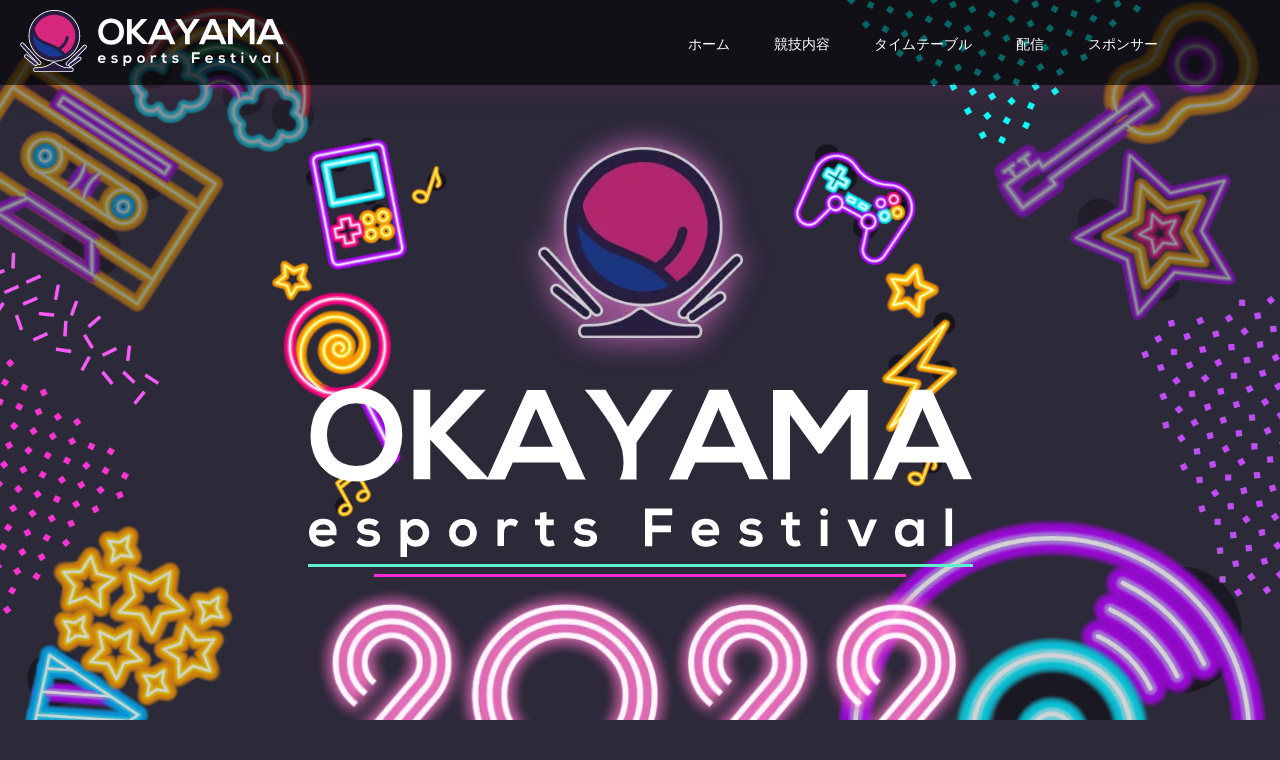

--- FILE ---
content_type: text/html; charset=UTF-8
request_url: https://e-fes.fun/
body_size: 49993
content:
<!DOCTYPE html>
<html lang="ja">
<head prefix="og: http://ogp.me/ns# fb: http://ogp.me/ns/fb# website:http://ogp.me/ns/websaite#">
<meta charset="utf-8" />
<meta http-equiv="X-UA-Compatible" content="IE=edge" />
<meta name="viewport" content="width=device-width,initial-scale=1.0,minimum-scale=1.0">
<meta name="author" content="" />
<meta name="description" content="岡山県で初めての大規模eスポーツ複合大会を2020年3月21日(土)おかやま未来ホールにて開催します。
テーマは「お祭り」
地元コミュニティや学生さん、地元企業の皆様と連携しながらみんなでeスポーツによるお祭りを作り上げます！
※ケロットカップ８同時開催" />
<meta name="keywords" content="" />
<meta name="robots" content="" />
<meta name="author" content="" />
<meta name="csrf-token" content="VQGpmLZtGONKbjBocg8yAcPSy0r14wtQ64yX8nQH">
<title>ホーム｜OKAYAMA esports Festival</title>
<meta name="twitter:card" content="summary_large_image" />
<meta name="twitter:site" content="@okayamaesu" />
<meta property="og:locale" content="ja_JP" />
<meta property="og:title" content="ホーム｜OKAYAMA esports Festival" />
<meta property="og:type" content=">website" />
<meta property="og:url" content="/" />
<meta property="og:image" content="/templates/front/img/common/ogp.png" />
<meta property="og:site_name" content="OKAYAMA esports Festival" />
<meta property="og:description" content="岡山県で初めての大規模eスポーツ複合大会を2020年3月21日(土)おかやま未来ホールにて開催します。
テーマは「お祭り」
地元コミュニティや学生さん、地元企業の皆様と連携しながらみんなでeスポーツによるお祭りを作り上げます！
※ケロットカップ８同時開催" />
<link rel="shortcut icon" href="/templates/front/img/common/favicon.ico" />
<link rel="icon" type="image/vnd.microsoft.icon" href="/templates/front/img/common/favicon.ico" />
<link rel="stylesheet" href="https://cdnjs.cloudflare.com/ajax/libs/font-awesome/5.9.0/css/all.min.css" integrity="sha256-UzFD2WYH2U1dQpKDjjZK72VtPeWP50NoJjd26rnAdUI=" crossorigin="anonymous" />
<link rel="stylesheet" href="https://stackpath.bootstrapcdn.com/bootstrap/4.3.1/css/bootstrap.min.css" integrity="sha384-ggOyR0iXCbMQv3Xipma34MD+dH/1fQ784/j6cY/iJTQUOhcWr7x9JvoRxT2MZw1T" crossorigin="anonymous" />
<link rel="stylesheet" href="https://cdnjs.cloudflare.com/ajax/libs/normalize/8.0.0/normalize.min.css" integrity="sha256-oSrCnRYXvHG31SBifqP2PM1uje7SJUyX0nTwO2RJV54=" crossorigin="anonymous" />
<link rel="stylesheet" href="https://cdnjs.cloudflare.com/ajax/libs/Swiper/4.2.2/css/swiper.min.css" integrity="sha256-fUHMgGeFAqrzGB8vAPRlU3c/wNqTq5KQ8toq5kcg8fc=" crossorigin="anonymous" />
<link rel="stylesheet" href="https://cdnjs.cloudflare.com/ajax/libs/slick-carousel/1.9.0/slick.min.css" integrity="sha256-UK1EiopXIL+KVhfbFa8xrmAWPeBjMVdvYMYkTAEv/HI=" crossorigin="anonymous" />
<link rel="stylesheet" href="https://cdnjs.cloudflare.com/ajax/libs/slick-carousel/1.9.0/slick-theme.min.css" integrity="sha256-4hqlsNP9KM6+2eA8VUT0kk4RsMRTeS7QGHIM+MZ5sLY=" crossorigin="anonymous" />
<link rel="stylesheet" href="/templates/front/js/owlcarousel/assets/owl.carousel.min.css" />
<link rel="stylesheet" href="/templates/front/css/style.css" />
<script src="https://code.jquery.com/jquery-3.4.1.min.js" integrity="sha256-CSXorXvZcTkaix6Yvo6HppcZGetbYMGWSFlBw8HfCJo=" crossorigin="anonymous"></script>
<script src="https://code.jquery.com/jquery-migrate-3.1.0.min.js" integrity="sha256-ycJeXbll9m7dHKeaPbXBkZH8BuP99SmPm/8q5O+SbBc=" crossorigin="anonymous"></script>
<script src="https://code.jquery.com/ui/1.12.1/jquery-ui.min.js" integrity="sha256-VazP97ZCwtekAsvgPBSUwPFKdrwD3unUfSGVYrahUqU=" crossorigin="anonymous"></script>
<script src="https://cdnjs.cloudflare.com/ajax/libs/popper.js/1.14.7/umd/popper.min.js" integrity="sha384-UO2eT0CpHqdSJQ6hJty5KVphtPhzWj9WO1clHTMGa3JDZwrnQq4sF86dIHNDz0W1" crossorigin="anonymous"></script>
<script src="https://stackpath.bootstrapcdn.com/bootstrap/4.3.1/js/bootstrap.min.js" integrity="sha384-JjSmVgyd0p3pXB1rRibZUAYoIIy6OrQ6VrjIEaFf/nJGzIxFDsf4x0xIM+B07jRM" crossorigin="anonymous"></script>
<script src="https://cdnjs.cloudflare.com/ajax/libs/retina.js/2.1.3/retina.min.js" integrity="sha256-Hiy7kT+3jJeHQPUwH0PAoJ897Vo0ArzG/V1luVbOSB8=" crossorigin="anonymous"></script>
<script src="/templates/front/js/modernizr-custom.js"></script>
<script src="https://cdnjs.cloudflare.com/ajax/libs/waypoints/4.0.1/jquery.waypoints.min.js" integrity="sha256-jDnOKIOq2KNsQZTcBTEnsp76FnfMEttF6AV2DF2fFNE=" crossorigin="anonymous"></script>
<script src="https://cdnjs.cloudflare.com/ajax/libs/slick-carousel/1.9.0/slick.min.js" integrity="sha256-NXRS8qVcmZ3dOv3LziwznUHPegFhPZ1F/4inU7uC8h0=" crossorigin="anonymous"></script>
<!--[if lt IE 9]>
  <script src="https://oss.maxcdn.com/libs/html5shiv/3.7.2/html5shiv.js"></script>
  <script src="https://oss.maxcdn.com/libs/respond.js/1.4.2/respond.min.js"></script>
<![endif]-->
<script>
    $(function(){
        $.ajaxSetup({
            headers: {
                'X-CSRF-TOKEN': $('meta[name="csrf-token"]').attr('content')
            }
        });

        $('a.disable').click(function(){
            return false;
        });
        $('.block-slider').slick({
            speed: 1000,
            dots: true,
            autoplay: true,
            autoplaySpeed: 6000,
            adaptiveHeight: true,
        });
        
    });
</script>
<script src="/templates/front//js/yycountdown/js/jquery.yycountdown.min.js"></script>
<script>
$(function() {
	$('#timer').yycountdown({
		endDateTime : '2022/11/12 10:00:00',
		unit : {d: 'DAYS', h: ':', m: ':', s: ''},
    	complete : function(_this){
    		_this.find('.yycountdown-box').fadeOut();
    	}
	});
});
</script>
</head>
<body class="">
        <div id="wrapper" class="wrapper">
        <header id="header-wrap" class="fixed-top clearfix"><div id="site-logo"><a href="/" title="OKAYAMA esports Festival" class="logo"><span class="none">OKAYAMA esports Festival</span></a></div><nav id="header-navi" class="main-nav d-none"><ul class="d-flex"><li><a href="/">ホーム</a></li><li><a href="/event">競技内容</a></li><li><a href="/event/schedule">タイムテーブル</a></li><li><a href="/event/live">配信</a></li><li><a href="/#sponsor">スポンサー</a></li></ul></nav><nav id="mobile-header-navi" class="mobile-nav d-none"><ul><li><a href="/"><span>ホーム</span></a></li><li><a href="/event"><span>競技内容</span></a></li><li><a href="/event/schedule"><span>タイムテーブル</span></a></li><li><a href="/event/live"><span>配信</span></a></li><li><a href="/#sponsor"><span>スポンサー</span></a></li><li class="drop-down"><a href="">規約・ポリシー</a><ul><li><a href="/terms/trademark">
								商標について
							</a></li><li><a href="/terms/copyright">
								免責事項
							</a></li><li><a href="/terms/site">
								サイトポリシー
							</a></li><li><a href="/terms/privacy">
								プライバシーポリシー
							</a></li></ul></li></ul></nav></header>        <div id="container" class="">
                                                <main class="">
                                                                                                                                                
                                                                
                    <div id="main-contents" class="">
                        <div id="main_top" class="clearfix">
                                                                                                                                                        <section class="event-info">
	<div class="logo neon">
        <h1>
            <picture class="mark">
                <source type="image/webp" srcset="/templates/front/img/common/logo_mark.webp" />
                <source type="image/svg+xml" srcset="/templates/front/img/common/logo_mark.svg" />
                <img src="/templates/front/img/common/logo_mark.png" alt="OKAYAMA esports Festival 2022" />
            </picture>
        </h1>
        <h2>
            <picture class="text">
                <source type="image/webp" srcset="/templates/front/img/common/logo_text.webp" />
                <source type="image/svg+xml" srcset="/templates/front/img/common/logo_text.svg" />
                <img src="/templates/front/img/common/logo_text.png" alt="岡山eスポーツフェスティバル" />
            </picture>
            <picture class="year">
                <source type="image/webp" srcset="/templates/front/img/common/2022.webp" />
                <source type="image/svg+xml" srcset="/templates/front/img/common/2022.svg" />
                <img src="/templates/front/img/common/2022.png" alt="2022" />
            </picture>
        </h2>
	</div>

	<time datetime="2022-11-12">
		<div class="datetime">
			<div class="date">2022.11.12▶13</div>
			<div class="time">AM 10:00 START</div>
		</div>
		<div id="timer"></div>
	</time>

	<div class="text-center">
		<a href="/event/schedule" class="btn btn-lg btn-danger py-3">タイムテーブルはこちら</a>
	</div>

	<ul class="access">
		<li>
			<a href="https://aeonmall-okayama.com/static/detail/access" target="_blank" rel="noopener noreferrer"></a>
			<dl>
				<dt>イオンモール岡山 未来スクエア</dt>
				<dd>岡山県岡山市北区下石井1-2-1 イオンモール1F</dd>
			</dl>
		</li>
		<li>
			<a href="https://www.ohk.co.jp/kurunhall/access/" target="_blank" rel="noopener noreferrer"></a>
			<dl>
				<dt>杜の街グレース KURUN HALL</dt>
				<dd>岡山県岡山市北区下石井2-10-12 OHKオフィス9F</dd>
			</dl>
		</li>
	</ul>
</section>                                                                    <article class="block-news">
    <div class="title">
        <h4>
            <img src="/templates/front/img/title/news.svg" alt="NEWS 新着情報" />
        </h4>
        <h5>新着情報</h5>
    </div>
    <div class="body">
                            <section class="row my-2">
                <time datetime="0" class="col-12 col-sm-3">
                    2022-10-01
                </time>
                <div class="news-title col-12 col-sm-9">
                                                                                                                            <a href="/news/6" title="OKAYAMA esports Festival 2022 開催決定">OKAYAMA esports Festival 2022 開催決定</a>
                </div>
            </section>
                    <section class="row my-2">
                <time datetime="0" class="col-12 col-sm-3">
                    2022-01-20
                </time>
                <div class="news-title col-12 col-sm-9">
                                                                                                                            <a href="/news/5" title="【重要なお知らせ】OKAYMA esports Festival 2021開催中止のお知らせ">【重要なお知らせ】OKAYMA esports Festival 2021開催中止のお知らせ</a>
                </div>
            </section>
                    <section class="row my-2">
                <time datetime="0" class="col-12 col-sm-3">
                    2021-11-20
                </time>
                <div class="news-title col-12 col-sm-9">
                                                                                                                            <a href="/news/4" title="OKAYAMA esports Festival 2021 開催決定">OKAYAMA esports Festival 2021 開催決定</a>
                </div>
            </section>
                    <section class="row my-2">
                <time datetime="0" class="col-12 col-sm-3">
                    2020-06-18
                </time>
                <div class="news-title col-12 col-sm-9">
                                                                                                                            <a href="/news/3" title="【重要なお知らせ】イベント開催中止に関するお知らせ">【重要なお知らせ】イベント開催中止に関するお知らせ</a>
                </div>
            </section>
                    <section class="row my-2">
                <time datetime="0" class="col-12 col-sm-3">
                    2020-02-26
                </time>
                <div class="news-title col-12 col-sm-9">
                                                                                                                            <a href="/news/2" title="イベント開催延期に関するお知らせ">イベント開催延期に関するお知らせ</a>
                </div>
            </section>
                    <section class="row my-2">
                <time datetime="0" class="col-12 col-sm-3">
                    2020-02-01
                </time>
                <div class="news-title col-12 col-sm-9">
                                                                                                                            <a href="/news/1" title="OeF公式サイトを公開しました">OeF公式サイトを公開しました</a>
                </div>
            </section>
            </div>
</article>                                                                    <section class="overview">
    <div class="title">
        <h2>
            <img src="/templates/front/img/title/overview.svg" class="img-fluid" alt="OVERVIEW" />
        </h2>
        <h3>イベント概要</h3>
    </div>

    <div class="text">
        <h2>OKAYAMA esports Festival 2022</h2>
        <p>
            「OKAYAMA esports Festival 2022（岡山eスポーツフェスティバル）」とは、各ブースごとに同時展開していく岡山県内では初となるイベントです。<br>
            プロゲーマーや一般参加者を交えたオフライン大会、日本初となる学生×企業によるeスポーツを用いた交流会、企業VS企業の熱いeスポーツ企業対抗戦、TCG（トレーディングカードゲーム）を用いたカードゲーム大会、当日一般参加も可能なeスポーツ体験ブースやeスポーツセミナーと盛りだくさん。<br>
            体験か、挑戦か、観戦か。参加方法は貴方次第！<br>
            ゲームを用いた「新たなお祭り」を大会出場者、出展企業、ご来場いただくみなさまと一緒に作り上げていきます。
        </p>
    </div>
    <picture class="photo">
        <source type="image/webp" srcset="/templates/front/img/block/overview.webp" />
        <source type="image/avif" srcset="/templates/front/img/block/overview.avif" />
        <source type="image/png" srcset="/templates/front/img/block/overview.png" />
        <img src="/templates/front/img/block/overview.jpg" class="img-fluid" alt="おかやまeスポーツフェスティバル" />
    </picture>
</section>                                                                                                                </div>
                        <div id="main" class="clearfix">
                            <article class="home-area">
	<section class="events-area">
		<div class="description">
			<div class="title">
				<h2>
					<img src="/templates/front/img/title/events.svg" class="img-fluid" alt="EVENTS" />
				</h2>
				<h3>開催イベント</h3>
			</div>
			<div class="number">
				<img src="/templates/front/img/title/01.svg" class="img-fluid" alt="01" />
			</div>
			<h3>eスポーツ体験会</h3>
			<dl>
				<dt>会場：イオンモール岡山1F 未来スクエア</dt>
				<dd>
					子供から大人まで楽しめるeスポーツ体験コーナー<br>
					家族や友だちと参加してeスポーツの魅力に触れよう！
				</dd>
			</dl>
		</div>

		<picture class="photo">
			<source type="image/webp" srcset="/templates/front/img/block/events.webp" />
			<source type="image/avif" srcset="/templates/front/img/block/events.avif" />
			<img src="/templates/front/img/block/events.jpg" class="img-fluid" alt="開催イベント" />
		</picture>
	</section>

	<section class="trygames-area">
		<div class="title">
			<h2>
				<img src="/templates/front/img/title/try_games.svg" class="img-fluid" alt="TRY GAMES" />
			</h2>
			<h3>体験会ゲーム</h3>
		</div>
		<figure>
			<picture>
				<source type="image/webp" srcset="/templates/front/img/trygames/fallguys.webp" />
				<source type="image/avif" srcset="/templates/front/img/trygames/fallguys.avif" />
				<source type="image/jpeg" srcset="/templates/front/img/trygames/fallguys.jpg" />
				<img src="/templates/front/img/trygames/fallguys.png" class="img-fluid" alt="FALL GUYS フォールガイズ" />
			</picture>
			<figcaption>
				FALL GUYS フォールガイズ
				<small>&copy; Mediatonic Limited.</small>
			</figcaption>
		</figure>
		<figure>
			<picture>
				<source type="image/webp" srcset="/templates/front/img/trygames/gran_turismo.webp" />
				<source type="image/avif" srcset="/templates/front/img/trygames/gran_turismo.avif" />
				<source type="image/jpeg" srcset="/templates/front/img/trygames/gran_turismo.jpg" />
				<img src="/templates/front/img/trygames/gran_turismo.png" class="img-fluid" alt="GRAN TURISMO グランツーリスモ" />
			</picture>
			<figcaption>
				GRAN TURISMO SPORT グランツーリスモSPORT
				<small>
					&copy; 2017 Sony Interactive Entertainment Inc. Developed by Polyphony Digital Inc.
					<p>&quot;Gran Turismo&quot; logos are registered trademarks or trademarks of Sony Interactive Entertainment Inc.</p>
				</small>
				<p>※タイムアタック大会を実施します。</p>
			</figcaption>
		</figure>
		<figure>
			<picture>
				<source type="image/webp" srcset="/templates/front/img/trygames/super_bomberman_r.webp" />
				<source type="image/avif" srcset="/templates/front/img/trygames/super_bomberman_r.avif" />
				<source type="image/jpeg" srcset="/templates/front/img/trygames/super_bomberman_r.jpg" />
				<img src="/templates/front/img/trygames/super_bomberman_r.png" class="img-fluid" alt="SUPER BOMBERMAN R スーパーボンバーマンR" />
			</picture>
			<figcaption>
				SUPER BOMBERMAN R スーパーボンバーマンR
				<small>&copy;Konami Digital Entertainment</small>
			</figcaption>
		</figure>
		<figure>
			<picture>
				<source type="image/webp" srcset="/templates/front/img/trygames/taikonotatsujin.webp" />
				<source type="image/avif" srcset="/templates/front/img/trygames/taikonotatsujin.avif" />
				<source type="image/jpeg" srcset="/templates/front/img/trygames/taikonotatsujin.jpg" />
				<img src="/templates/front/img/trygames/taikonotatsujin.png" class="img-fluid" alt="太鼓の達人 Nintendo Switchば～じょん!" />
			</picture>
			<figcaption>
				太鼓の達人 Nintendo Switchば〜じょん！
				<small>
					&copy; Bandai Namco Entertainment Inc. &copy;&nbsp;Nitendo
					<p>※Nintendo Switchのロゴ・Nintendo Switch・Joy-conは任天堂の商標です。</p>
				</small>
			</figcaption>
		</figure>
	</section>
	<section class="esports">
		<div class="title">
			<div class="number">
				<img src="/templates/front/img/title/02.svg" class="img-fluid" alt="02" />
			</div>
			<h3>eスポーツフェスティバル</h3>
			<h2>
				<img src="/templates/front/img/title/esports_festival.svg" class="img-fluid" alt="ESPORTS FESTIVAL" />
			</h2>
		</div>
		<p class="description">
			トレンドタイトルが満載の大会！eスポーツならではのハラハラドキドキの真剣勝負に挑め！<br>
			随時情報を更新中！
		</p>
		<figure>
			<picture>
				<source type="image/webp" srcset="/templates/front/img/games/prospi.webp" />
				<source type="image/avif" srcset="/templates/front/img/games/prospi.avif" />
				<source type="image/jpeg" srcset="/templates/front/img/games/prospi.svg" />
				<img src="/templates/front/img/games/prospi.png" class="img-fluid" alt="プロ野球スピリッツA" />
			</picture>
			<figcaption>
				<dl>
					<dt>全国都道府県対抗eスポーツ選手権正式種目</dt>
					<dd>
						<p>
							プロ野球スピリッツA（エース）
							<small>&copy;Konami Digital Entertainment</small>
						</p>

						<a href="/event#prospi" class="btn btn-danger btn-lg px-5 mt-5">
							詳しくはこちら
						</a>
					</dd>
				</dl>
			</figcaption>
		</figure>
		<figure>
			<picture>
				<source type="image/webp" srcset="/templates/front/img/games/apex1.webp" />
				<source type="image/avif" srcset="/templates/front/img/games/apex1.avif" />
				<source type="image/jpeg" srcset="/templates/front/img/games/apex1.svg" />
				<img src="/templates/front/img/games/apex1.png" class="img-fluid" alt="APEX LEGENDS" />
			</picture>
			<figcaption>
				<dl>
					<dt>10代、20代が今最もプレイしているeスポーツ超人気タイトル</dt>
					<dd>
						<p>
							APEX LEGENDS エーペックスレジェンズ
							<small>&copy; Electronic Arts Inc. Created by Respawn Entertainment.</small>
						</p>
						<a href="/event#apex" class="btn btn-danger btn-lg px-5 mt-5">
							詳しくはこちら
						</a>
					</dd>
				</dl>
			</figcaption>
		</figure>
		<figure>
			<picture>
				<source type="image/webp" srcset="/templates/front/img/trygames/fallguys.webp" />
				<source type="image/avif" srcset="/templates/front/img/trygames/fallguys.avif" />
				<source type="image/jpeg" srcset="/templates/front/img/trygames/fallguys.jpg" />
				<img src="/templates/front/img/trygames/fallguys.png" class="img-fluid" alt="FALL GUYS フォールガイズ" />
			</picture>
			<figcaption>
				<dl>
					<dt>企業対抗eスポーツマラソン～フォールガイズ～</dt>
					<dd>
						<p>
							FALL GUYS フォールガイズ
							<small>&copy; Mediatonic Limited.</small>
						</p>
						<a href="/event#fallguys" class="btn btn-danger btn-lg px-5 mt-5">
							詳しくはこちら
						</a>
					</dd>
				</dl>
			</figcaption>
		</figure>
	</section>

	<section class="gamejam">
		<div class="title">
			<h2>
				<img src="/templates/front/img/title/gamejam.svg" class="img-fluid" alt="ぼっげ～むジャム" />
			</h2>
			<div class="number">
				<h3>ぼっげ～むジャム</h3>
				<img src="/templates/front/img/title/03.svg" class="img-fluid" alt="03" />
			</div>
		</div>
		<div class="description">
			<figure>
				<picture>
					<source type="image/webp" srcset="/templates/front/img/gamejam/3.webp" />
					<source type="image/avif" srcset="/templates/front/img/gamejam/3.avif" />
					<img src="/templates/front/img/gamejam/3.jpg" class="img-fluid" alt="ノートパソコンを持ち寄って即席でチーム結成" />
				</picture>
				<figcaption>
					ノートパソコンを持ち寄って即席でチーム結成
				</figcaption>
			</figure>
			<figure>
				<picture>
					<source type="image/webp" srcset="/templates/front/img/gamejam/2.webp" />
					<source type="image/avif" srcset="/templates/front/img/gamejam/2.avif" />
					<img src="/templates/front/img/gamejam/2.jpg" class="img-fluid" alt="役割分担はそれぞれの自己申告" />
				</picture>
				<figcaption>
					役割分担はそれぞれの自己申告
				</figcaption>
			</figure>
			<figure>
				<picture>
					<source type="image/webp" srcset="/templates/front/img/gamejam/1.webp" />
					<source type="image/avif" srcset="/templates/front/img/gamejam/1.avif" />
					<img src="/templates/front/img/gamejam/1.jpg" class="img-fluid" alt="初めて会う人達で多くの問題を解決" />
				</picture>
				<figcaption>
					初めて会う人達で多くの問題を解決
				</figcaption>
			</figure>
			<figure>
				<picture>
					<source type="image/webp" srcset="/templates/front/img/gamejam/4.webp" />
					<source type="image/avif" srcset="/templates/front/img/gamejam/4.avif" />
					<img src="/templates/front/img/gamejam/4.jpg" class="img-fluid" alt="エキサイティングなチーム開発" />
				</picture>
				<figcaption>
					エキサイティングなチーム開発
				</figcaption>
			</figure>
		</div>

		<div class="text-center">
			<a href="/gamejam" class="btn btn-danger btn-lg px-5 mt-5">
				詳しくはこちら
			</a>
		</div>
	</section>

	<section class="talkshow">
		<div class="title">
			<div class="number">
				<img src="/templates/front/img/title/04.svg" class="img-fluid" alt="04" />
				<h3>トークショー</h3>
			</div>
			<h2>
				<img src="/templates/front/img/title/talk_show.svg" class="img-fluid" alt="TALK SHOW" />
			</h2>
		</div>
		<div class="guest container">
			<figure>
				<picture>
					<source type="image/webp" srcset="/templates/front/img/guest/clay.webp" />
					<source type="image/avif" srcset="/templates/front/img/guest/clay.avif" />
					<img src="/templates/front/img/guest/clay.jpg" class="img-fluid" alt="CLAY" />
				</picture>
				<figcaption>
					<dl>
						<dt>CLAY</dt>
						<dd>
							プロ野球スピリッツAのストリーマーとしてプロスピAファンに知らぬ者はいないと言われるほど超人気ストリーマー<br>
							選手としての実力も兼ね備えており、2021eBASEBALLプロリーグ・横浜DeNAベイスターズ代表選手として参戦した経歴がある。<br>
							トークショー&amp;プロスピ大会の実況として出演決定！
						</dd>
					</dl>
				</figcaption>
			</figure>
			<figure>
				<picture>
					<source type="image/webp" srcset="/templates/front/img/guest/yukio.webp" />
					<source type="image/avif" srcset="/templates/front/img/guest/yukio.avif" />
					<img src="/templates/front/img/guest/yukio.jpg" class="img-fluid" alt="ゆきお" />
				</picture>
				<figcaption>
					<dl>
						<dt>ゆきお</dt>
						<dd>
							Apex Legendsのストリーマー&amp;プロチームRIDDLE456のIGL（司令塔）として活動する選手<br>
							過去にApex Legendsの公式大会ALGSにおいて日韓1位の獲得やゲーム内キャラクターの「コースティック」使いとして日本一を獲得した経歴がある。<br>
							トークショー&amp;Apex大会の解説として出演決定！
						</dd>
					</dl>
				</figcaption>
			</figure>
		</div>

	</section>

</article>

                        </div>
                        <div id="main_bottom" class="clearfix">
                                                                                                                                                        <section id="block-sponsor" class="container">
	<div id="sponsor"></div>
	<div class="title">
		<h2>
			<img src="/templates/front/img/title/sponsor.svg" class="img-fluid" alt="SPONSOR" />
		</h2>
		<h3>スポンサー企業様をご紹介</h3>
	</div>
	<div class="gold">
				<h3>
			<img src="/templates/front/img/title/sponsor/gold.svg" class="img-fluid" alt="GOLD SPONSOR" />
		</h3>
		<figure>
			<a href="https://www.furu1.net/" target="_blank" rel="noopener noreferrer"></a>
			<picture>
				<source type="image/webp" srcset="/templates/front/img/sponsor/gold/logo.webp" />
				<source type="image/avif" srcset="/templates/front/img/sponsor/gold/logo.avif" />
				<source type="image/xml+svg" srcset="/templates/front/img/sponsor/gold/logo.svg" />
				<img src="/templates/front/img/sponsor/gold/logo.png" class="img-fluid" alt="株式会社テイツー 古本市場" />
			</picture>
			<figcaption>
				株式会社テイツー 古本市場
			</figcaption>
		</figure>
	</div>
	<div class="silver">
		<h3>
			<img src="/templates/front/img/title/sponsor/silver.svg" class="img-fluid" alt="SILVER SPONSOR" />
		</h3>
		<div class="sponsor-list">
						<figure>
												<picture>
					<source type="image/webp" srcset="/templates/front/img/sponsor/silver/05/logo.webp" />
					<source type="image/avif" srcset="/templates/front/img/sponsor/silver/05/logo.avif" />
					<img src="/templates/front/img/sponsor/silver/05/logo.png" class="img-fluid" alt="株式会社牛窓フードハピネス" />
				</picture>
				<figcaption>
					株式会社牛窓フードハピネス
				</figcaption>
			</figure>
			<figure>
												<a href="https://08eightfunctions.com/" target="_blank" rel="noopener noreferrer"></a>
				<picture>
					<source type="image/webp" srcset="/templates/front/img/sponsor/silver/02/logo.webp" />
					<source type="image/avif" srcset="/templates/front/img/sponsor/silver/02/logo.avif" />
					<img src="/templates/front/img/sponsor/silver/02/logo.png" class="img-fluid" alt="株式会社カイタックトレーディング" />
				</picture>
				<figcaption>
					株式会社カイタックトレーディング
				</figcaption>
			</figure>
			<figure>
												<a href="http://clapsgroup.co.jp/" target="_blank" rel="noopener noreferrer"></a>
				<picture>
					<source type="image/webp" srcset="/templates/front/img/sponsor/silver/01/logo.webp" />
					<source type="image/avif" srcset="/templates/front/img/sponsor/silver/01/logo.avif" />
					<img src="/templates/front/img/sponsor/silver/01/logo.png" class="img-fluid" alt="株式会社クラップス" />
				</picture>
				<figcaption>
					株式会社クラップス
				</figcaption>
			</figure>
			<figure>
												<a href="http://www.saiun.com/" target="_blank" rel="noopener noreferrer"></a>
				<picture>
					<source type="image/webp" srcset="/templates/front/img/sponsor/silver/03/logo.webp" />
					<source type="image/avif" srcset="/templates/front/img/sponsor/silver/03/logo.avif" />
					<img src="/templates/front/img/sponsor/silver/03/logo.png" class="img-fluid" alt="西大寺運送有限会社" />
				</picture>
				<figcaption>
					西大寺運送有限会社
				</figcaption>
			</figure>
			<figure>
												<a href="https://mic-mac.jp/" target="_blank" rel="noopener noreferrer"></a>
				<picture>
					<source type="image/webp" srcset="/templates/front/img/sponsor/silver/04/logo.webp" />
					<source type="image/avif" srcset="/templates/front/img/sponsor/silver/04/logo.avif" />
					<img src="/templates/front/img/sponsor/silver/04/logo.png" class="img-fluid" alt="株式会社ミックマック" />
				</picture>
				<figcaption>
					株式会社ミックマック
				</figcaption>
			</figure>
		</div>
	</div>
	<div class="bronze">
		<h3>
			<img src="/templates/front/img/title/sponsor/bronze.svg" class="img-fluid" alt="BRONZE SPONSOR" />
		</h3>
		<div class="sponsor-list">
						<figure>
												<a href="https://www.obcnet.ac.jp/course/esports/" target="_blank" rel="noopener noreferrer"></a>
				<picture>
					<source type="image/webp" srcset="/templates/front/img/sponsor/bronze/02/logo2.webp" />
					<source type="image/avif" srcset="/templates/front/img/sponsor/bronze/02/logo2.avif" />
					<img src="/templates/front/img/sponsor/bronze/02/logo2.png" class="img-fluid" alt="学校法人貝畑学園 専門学校岡山ビジネスカレッジ" />
				</picture>
				<figcaption>
					学校法人貝畑学園 専門学校岡山ビジネスカレッジ
				</figcaption>
			</figure>
			<figure>
												<a href="http://kanzei.ac.jp/" target="_blank" rel="noopener noreferrer"></a>
				<picture>
					<source type="image/webp" srcset="/templates/front/img/sponsor/bronze/03/logo.webp" />
					<source type="image/avif" srcset="/templates/front/img/sponsor/bronze/03/logo.avif" />
					<img src="/templates/front/img/sponsor/bronze/03/logo.png" class="img-fluid" alt="学校法人関西学園 関西高等学校" />
				</picture>
				<figcaption>
					学校法人関西学園 関西高等学校
				</figcaption>
			</figure>
			<figure>
												<a href="https://shibuyasekiyu.com/" target="_blank" rel="noopener noreferrer"></a>
				<picture>
					<source type="image/webp" srcset="/templates/front/img/sponsor/bronze/01/logo.webp" />
					<source type="image/avif" srcset="/templates/front/img/sponsor/bronze/01/logo.avif" />
					<img src="/templates/front/img/sponsor/bronze/01/logo.png" class="img-fluid" alt="株式会社渋谷石油" />
				</picture>
				<figcaption>
					株式会社渋谷石油
				</figcaption>
			</figure>
		</div>
	</div>
	<div class="support">
		<h3>
			<img src="/templates/front/img/title/sponsor/support.svg" class="img-fluid" alt="SUPPORT SPONSOR" />
		</h3>
		<div class="sponsor-list">
						<figure>
												<a href="https://www.mamakari.net/" target="_blank" rel="noopener noreferrer"></a>
				<picture>
					<source type="image/webp" srcset="/templates/front/img/sponsor/support/03/logo.webp" />
					<source type="image/avif" srcset="/templates/front/img/sponsor/support/03/logo.avif" />
					<img src="/templates/front/img/sponsor/support/03/logo.png" class="img-fluid" alt="株式会社岡山コンベンションセンター" />
				</picture>
				<figcaption>
					株式会社岡山コンベンションセンター
				</figcaption>
			</figure>
			<figure>
												<picture>
					<source type="image/webp" srcset="/templates/front/img/sponsor/support/24/logo.webp" />
					<source type="image/avif" srcset="/templates/front/img/sponsor/support/24/logo.avif" />
					<img src="/templates/front/img/sponsor/support/24/logo.png" class="img-fluid" alt="岡山タイヤ販売株式会社" />
				</picture>
				<figcaption>
					岡山タイヤ販売株式会社
				</figcaption>
			</figure>
			<figure>
												<a href="https://okayamatoyota.com/" target="_blank" rel="noopener noreferrer"></a>
				<picture>
					<source type="image/webp" srcset="/templates/front/img/sponsor/support/12/logo.webp" />
					<source type="image/avif" srcset="/templates/front/img/sponsor/support/12/logo.avif" />
					<img src="/templates/front/img/sponsor/support/12/logo.png" class="img-fluid" alt="岡山トヨタ自動車株式会社" />
				</picture>
				<figcaption>
					岡山トヨタ自動車株式会社
				</figcaption>
			</figure>
			<figure>
												<a href="" target="_blank" rel="noopener noreferrer"></a>
				<picture>
					<source type="image/webp" srcset="/templates/front/img/sponsor/support/25/logo.webp" />
					<source type="image/avif" srcset="/templates/front/img/sponsor/support/25/logo.avif" />
					<img src="/templates/front/img/sponsor/support/25/logo.png" class="img-fluid" alt="有限会社尾田燃料店" />
				</picture>
				<figcaption>
					有限会社尾田燃料店
				</figcaption>
			</figure>
			<figure>
												<a href="https://www.ous.ac.jp/" target="_blank" rel="noopener noreferrer"></a>
				<picture>
					<source type="image/webp" srcset="/templates/front/img/sponsor/support/13/logo.webp" />
					<source type="image/avif" srcset="/templates/front/img/sponsor/support/13/logo.avif" />
					<img src="/templates/front/img/sponsor/support/13/logo.png" class="img-fluid" alt="学校法人加計学園 岡山理科大学" />
				</picture>
				<figcaption>
					学校法人加計学園 岡山理科大学
				</figcaption>
			</figure>
			<figure>
												<a href="https://okayama.ridaifu.net/" target="_blank" rel="noopener noreferrer"></a>
				<picture>
					<source type="image/webp" srcset="/templates/front/img/sponsor/support/26/logo.webp" />
					<source type="image/avif" srcset="/templates/front/img/sponsor/support/26/logo.avif" />
					<img src="/templates/front/img/sponsor/support/26/logo.png" class="img-fluid" alt="学校法人加計学園 岡山理科大学附属高等学校 通信制課程" />
				</picture>
				<figcaption>
					学校法人加計学園 岡山理科大学附属高等学校 通信制課程
				</figcaption>
			</figure>
			<figure>
												<a href="https://www.kajinon.net/" target="_blank" rel="noopener noreferrer"></a>
				<picture>
					<source type="image/webp" srcset="/templates/front/img/sponsor/support/11/logo.webp" />
					<source type="image/avif" srcset="/templates/front/img/sponsor/support/11/logo.avif" />
					<img src="/templates/front/img/sponsor/support/11/logo.png" class="img-fluid" alt="カジノン株式会社" />
				</picture>
				<figcaption>
					カジノン株式会社
				</figcaption>
			</figure>
			<figure>
												<a href="https://www.suisho.ed.jp/" target="_blank" rel="noopener noreferrer"></a>
				<picture>
					<source type="image/webp" srcset="/templates/front/img/sponsor/support/23/logo.webp" />
					<source type="image/avif" srcset="/templates/front/img/sponsor/support/23/logo.avif" />
					<img src="/templates/front/img/sponsor/support/23/logo.png" class="img-fluid" alt="学校法人片山学園 倉敷翠松高等学校" />
				</picture>
				<figcaption>
					学校法人片山学園 倉敷翠松高等学校
				</figcaption>
			</figure>
			<figure>
												<a href="https://www.kyodoseihan.co.jp/" target="_blank" rel="noopener noreferrer"></a>
				<picture>
					<source type="image/webp" srcset="/templates/front/img/sponsor/support/14/logo.webp" />
					<source type="image/avif" srcset="/templates/front/img/sponsor/support/14/logo.avif" />
					<img src="/templates/front/img/sponsor/support/14/logo.png" class="img-fluid" alt="協同精版印刷株式会社" />
				</picture>
				<figcaption>
					協同精版印刷株式会社
				</figcaption>
			</figure>
			<figure>
												<a href="https://www.kct.co.jp/" target="_blank" rel="noopener noreferrer"></a>
				<picture>
					<source type="image/webp" srcset="/templates/front/img/sponsor/support/05/logo.webp" />
					<source type="image/avif" srcset="/templates/front/img/sponsor/support/05/logo.avif" />
					<img src="/templates/front/img/sponsor/support/05/logo.png" class="img-fluid" alt="株式会社倉敷ケーブルテレビ" />
				</picture>
				<figcaption>
					株式会社倉敷ケーブルテレビ
				</figcaption>
			</figure>
			<figure>
												<a href="http://www.glocal-consulting.co.jp/" target="_blank" rel="noopener noreferrer"></a>
				<picture>
					<source type="image/webp" srcset="/templates/front/img/sponsor/support/01/logo.webp" />
					<source type="image/avif" srcset="/templates/front/img/sponsor/support/01/logo.avif" />
					<img src="/templates/front/img/sponsor/support/01/logo.png" class="img-fluid" alt="株式会社GLOCAL" />
				</picture>
				<figcaption>
					株式会社GLOCAL
				</figcaption>
			</figure>
			<figure>
												<a href="https://x-link-life.co.jp/" target="_blank" rel="noopener noreferrer"></a>
				<picture>
					<source type="image/webp" srcset="/templates/front/img/sponsor/support/02/logo.webp" />
					<source type="image/avif" srcset="/templates/front/img/sponsor/support/02/logo.avif" />
					<img src="/templates/front/img/sponsor/support/02/logo.png" class="img-fluid" alt="株式会社クロスリンクライフ" />
				</picture>
				<figcaption>
					株式会社クロスリンクライフ
				</figcaption>
			</figure>
			<figure>
												<a href="https://www.kohhoku.co.jp/" target="_blank" rel="noopener noreferrer"></a>
				<picture>
					<source type="image/webp" srcset="/templates/front/img/sponsor/support/18/logo.webp" />
					<source type="image/avif" srcset="/templates/front/img/sponsor/support/18/logo.avif" />
					<img src="/templates/front/img/sponsor/support/18/logo.png" class="img-fluid" alt="コーホク印刷株式会社" />
				</picture>
				<figcaption>
					コーホク印刷株式会社
				</figcaption>
			</figure>
			<figure>
												<a href="https://www.sanyojimuki.co.jp/page1" target="_blank" rel="noopener noreferrer"></a>
				<picture>
					<source type="image/webp" srcset="/templates/front/img/sponsor/support/09/logo.webp" />
					<source type="image/avif" srcset="/templates/front/img/sponsor/support/09/logo.avif" />
					<img src="/templates/front/img/sponsor/support/09/logo.png" class="img-fluid" alt="山陽事務機株式会社" />
				</picture>
				<figcaption>
					山陽事務機株式会社
				</figcaption>
			</figure>
			<figure>
												<a href="https://shiraga.co.jp/" target="_blank" rel="noopener noreferrer"></a>
				<picture>
					<source type="image/webp" srcset="/templates/front/img/sponsor/support/27/logo.webp" />
					<source type="image/avif" srcset="/templates/front/img/sponsor/support/27/logo.avif" />
					<img src="/templates/front/img/sponsor/support/27/logo.png" class="img-fluid" alt="有限会社白神環境衛生消毒" />
				</picture>
				<figcaption>
					有限会社白神環境衛生消毒
				</figcaption>
			</figure>
			<figure>
												<a href="https://npostep.com/" target="_blank" rel="noopener noreferrer"></a>
				<picture>
					<source type="image/webp" srcset="/templates/front/img/sponsor/support/07/logo.webp" />
					<source type="image/avif" srcset="/templates/front/img/sponsor/support/07/logo.avif" />
					<img src="/templates/front/img/sponsor/support/07/logo.png" class="img-fluid" alt="NPO法人ステップ" />
				</picture>
				<figcaption>
					NPO法人ステップ
				</figcaption>
			</figure>
			<figure>
												<a href="https://www.holly-wood.co.jp/" target="_blank" rel="noopener noreferrer"></a>
				<picture>
					<source type="image/webp" srcset="/templates/front/img/sponsor/support/04/logo.webp" />
					<source type="image/avif" srcset="/templates/front/img/sponsor/support/04/logo.avif" />
					<img src="/templates/front/img/sponsor/support/04/logo.png" class="img-fluid" alt="株式会社成通" />
				</picture>
				<figcaption>
					株式会社成通
				</figcaption>
			</figure>
			<figure>
												<a href="https://www.chugin.co.jp/" target="_blank" rel="noopener noreferrer"></a>
				<picture>
					<source type="image/webp" srcset="/templates/front/img/sponsor/support/20/logo.webp" />
					<source type="image/avif" srcset="/templates/front/img/sponsor/support/20/logo.avif" />
					<img src="/templates/front/img/sponsor/support/20/logo.png" class="img-fluid" alt="中国銀行" />
				</picture>
				<figcaption>
					中国銀行
				</figcaption>
			</figure>
			<figure>
												<a href="https://nanodes.jp/" target="_blank" rel="noopener noreferrer"></a>
				<picture>
					<source type="image/webp" srcset="/templates/front/img/sponsor/support/15/logo.webp" />
					<source type="image/avif" srcset="/templates/front/img/sponsor/support/15/logo.avif" />
					<img src="/templates/front/img/sponsor/support/15/logo.png" class="img-fluid" alt="株式会社なのです" />
				</picture>
				<figcaption>
					株式会社なのです
				</figcaption>
			</figure>
			<figure>
												<a href="https://www.nishio.co.jp/" target="_blank" rel="noopener noreferrer"></a>
				<picture>
					<source type="image/webp" srcset="/templates/front/img/sponsor/support/19/logo.webp" />
					<source type="image/avif" srcset="/templates/front/img/sponsor/support/19/logo.avif" />
					<img src="/templates/front/img/sponsor/support/19/logo.png" class="img-fluid" alt="西尾総合印刷株式会社" />
				</picture>
				<figcaption>
					西尾総合印刷株式会社
				</figcaption>
			</figure>
			<figure>
												<a href="https://www.ntt-west.co.jp/okayama/" target="_blank" rel="noopener noreferrer"></a>
				<picture>
					<source type="image/webp" srcset="/templates/front/img/sponsor/support/06/logo.webp" />
					<source type="image/avif" srcset="/templates/front/img/sponsor/support/06/logo.avif" />
					<img src="/templates/front/img/sponsor/support/06/logo.png" class="img-fluid" alt="西日本電信電話株式会社 岡山支店" />
				</picture>
				<figcaption>
					西日本電信電話株式会社 岡山支店
				</figcaption>
			</figure>
			<figure>
												<a href="http://www.pc-life.co.jp/company/" target="_blank" rel="noopener noreferrer"></a>
				<picture>
					<source type="image/webp" srcset="/templates/front/img/sponsor/support/10/logo.webp" />
					<source type="image/avif" srcset="/templates/front/img/sponsor/support/10/logo.avif" />
					<img src="/templates/front/img/sponsor/support/10/logo.png" class="img-fluid" alt="PCらいふ株式会社" />
				</picture>
				<figcaption>
					PCらいふ株式会社
				</figcaption>
			</figure>
			<figure>
												<a href="http://hiranoc.com/" target="_blank" rel="noopener noreferrer"></a>
				<picture>
					<source type="image/webp" srcset="/templates/front/img/sponsor/support/16/logo.webp" />
					<source type="image/avif" srcset="/templates/front/img/sponsor/support/16/logo.avif" />
					<img src="/templates/front/img/sponsor/support/16/logo.png" class="img-fluid" alt="株式会社ヒラノ" />
				</picture>
				<figcaption>
					株式会社ヒラノ
				</figcaption>
			</figure>
			<figure>
												<a href="http://www.merpa.info/" target="_blank" rel="noopener noreferrer"></a>
				<picture>
					<source type="image/webp" srcset="/templates/front/img/sponsor/support/21/logo.webp" />
					<source type="image/avif" srcset="/templates/front/img/sponsor/support/21/logo.avif" />
					<img src="/templates/front/img/sponsor/support/21/logo.png" class="img-fluid" alt="福武観光株式会社" />
				</picture>
				<figcaption>
					福武観光株式会社
				</figcaption>
			</figure>
			<figure>
												<a href="https://pureco-h.com/" target="_blank" rel="noopener noreferrer"></a>
				<picture>
					<img src="/templates/front/img/sponsor/support/17/logo.gif" class="img-fluid" alt="株式会社プレコハウス" />
				</picture>
				<figcaption>
					株式会社プレコハウス
				</figcaption>
			</figure>
			<figure>
												<a href="https://ben-kenchikusekkei.co.jp/" target="_blank" rel="noopener noreferrer"></a>
				<picture>
					<source type="image/webp" srcset="/templates/front/img/sponsor/support/08/logo.webp" />
					<source type="image/avif" srcset="/templates/front/img/sponsor/support/08/logo.avif" />
					<img src="/templates/front/img/sponsor/support/08/logo.png" class="img-fluid" alt="ベン建設設計株式会社" />
				</picture>
				<figcaption>
					ベン建設設計株式会社
				</figcaption>
			</figure>
			<figure>
												<picture>
					<source type="image/webp" srcset="/templates/front/img/sponsor/support/22/logo.webp" />
					<source type="image/avif" srcset="/templates/front/img/sponsor/support/22/logo.avif" />
					<img src="/templates/front/img/sponsor/support/22/logo.png" class="img-fluid" alt="株式会社ミックステック" />
				</picture>
				<figcaption>
					株式会社ミックステック
				</figcaption>
			</figure>
		</div>
	</div>
	<div class="cooperation">
		<h3>
			<img src="/templates/front/img/title/sponsor/cooperation.svg" class="img-fluid" alt="COOPERATION SPONSOR" />
		</h3>
		<div class="sponsor-list">
						<figure>
				<picture>
															<source type="image/webp" srcset="/templates/front/img/sponsor/cooperation/01/logo.webp" />
					<source type="image/avif" srcset="/templates/front/img/sponsor/cooperation/01/logo.avif" />
					<img src="/templates/front/img/sponsor/cooperation/01/logo.png" class="img-fluid" alt="OHK 岡山放送" />
				</picture>
				<figcaption>
					OHK 岡山放送
				</figcaption>
			</figure>
			<figure>
				<picture>
															<source type="image/webp" srcset="/templates/front/img/sponsor/cooperation/02/logo.webp" />
					<source type="image/avif" srcset="/templates/front/img/sponsor/cooperation/02/logo.avif" />
					<img src="/templates/front/img/sponsor/cooperation/02/logo.png" class="img-fluid" alt="イオンモール岡山" />
				</picture>
				<figcaption>
					イオンモール岡山
				</figcaption>
			</figure>
		</div>
	</div>
</section>                                                                    <div class="block-twitter text-center mx-auto d-none d-lg-block">
	<h3 class="text-white">岡山県eスポーツ連合 Twitter</h3>
	<div>
		<script async src="https://platform.twitter.com/widgets.js" charset="utf-8"></script>
		<a class="twitter-timeline" data-lang="ja" data-width="600" data-height="600" data-theme="dark" href="https://twitter.com/okayamaesu?ref_src=twsrc%5Etfw">Tweets by okayamaesu</a>
	</div>
</div>                                                                                                                </div>
                    </div>
                                                                                        </main>
                        <div id="bottomcolumn">
                                            </div>
                    </div>
                <div id="footer-wrap"><footer><div class="footer-navi"><ul><li><a href="/">
						ホーム
					</a></li><li><a href="/terms/trademark" target="_blank" rel="noopener noreferrer">
						商標について
					</a></li><li><a href="/terms/copyright" target="_blank" rel="noopener noreferrer">
						免責事項
					</a></li><li><a href="/terms/site" target="_blank" rel="noopener noreferrer">
						サイトポリシー
					</a></li><li><a href="/terms/privacy" target="_blank" rel="noopener noreferrer">
						プライバシーポリシー
					</a></li></ul></div><div class="copyright text-center"><small>&copy;&nbsp;Okayama eSports Festival Executive Committee.&nbsp;&copy;&nbsp;JeSU Okayama.</small><p><small>※当ウェブサイトおよびイベントポスター、サービスカタログ、パッケージなどの制作物に掲載されている商品またはサービスなどの名称は、各社の商標または登録商標です。</small></p></div></footer></div>    </div>
        <script src="/templates/front/js/easing/easing.min.js"></script>
    <script src="/templates/front/js/mobile-nav.js"></script>
    <script src="/templates/front/js/wow/wow.min.js"></script>
    <script src="/templates/front/js/counterup/counterup.min.js"></script>
    <script src="/templates/front/js/owlcarousel/owl.carousel.min.js"></script>
    <script src="/templates/front/js/isotope/isotope.pkgd.min.js"></script>
    <script src="/templates/common/js/function.js" async></script>
    <script src="/templates/front/js/search.js" async></script>
    <script src="/templates/front/js/main.js" async></script>
</body>
</html>

--- FILE ---
content_type: text/css
request_url: https://e-fes.fun/templates/front/css/style.css
body_size: 65459
content:
@keyframes fadeIn{0%{opacity:0;visibility:hidden}100%{opacity:1;visibility:visible}}@keyframes fadeOut{0%{opacity:1;visibility:visible}100%{opacity:0;visibility:hidden}}.bg-load-overlay{background:rgba(255,255,255,0.4);box-sizing:border-box;position:fixed;display:flex;flex-flow:column nowrap;align-items:center;justify-content:space-around;top:0;left:0;width:100%;height:100%;z-index:2147483647;opacity:1}@keyframes glitch{2%,64%{transform:translate(2px, 0) skew(0deg)}4%,60%{transform:translate(-2px, 0) skew(0deg)}62%{transform:translate(0, 0) skew(5deg)}}@keyframes glitchTop{2%,64%{transform:translate(2px, -2px)}4%,60%{transform:translate(-2px, 2px)}62%{transform:translate(13px, -1px) skew(-13deg)}}@keyframes glitchBotom{2%,64%{transform:translate(-2px, 0)}4%,60%{transform:translate(-2px, 0)}62%{transform:translate(-22px, 5px) skew(21deg)}}@font-face{font-family:'Noto Sans JP';font-style:normal;font-weight:400;font-display:swap;src:local("Noto Sans CJK JP"),local("Noto Sans JP"),url("//fonts.gstatic.com/ea/notosansjp/v5/NotoSansJP-Regular.woff2") format("woff2"),url("//fonts.gstatic.com/ea/notosansjp/v5/NotoSansJP-Regular.woff") format("woff"),url("//fonts.gstatic.com/ea/notosansjp/v5/NotoSansJP-Regular.otf") format("opentype")}@-webkit-keyframes blink{40%{opacity:.85}42%{opacity:.4}43%{opacity:.85}45%{opacity:.4}46%{opacity:.85}}@keyframes blink{40%{opacity:.85}42%{opacity:.4}43%{opacity:.85}45%{opacity:.4}46%{opacity:.85}}html,body{font-family:-apple-system, BlinkMacSystemFont, "游ゴシック体", "游ゴシック", YuGothic, "Yu Gothic", "Yu Gothic M", "Yu Gochic Medium", "ヒラギノ角ゴ ProN W3", "Hiragino Kaku Gothic ProN", "Helvetica Neue", "メイリオ", Meiryo, Arial, sans-serif;line-height:1.6;font-size:16px;font-weight:normal;background-color:#2c2939;color:#fff;word-wrap:break-word;-webkit-text-size-adjust:100%}.wrapper{position:relative;padding-top:0}.container{max-width:1200px;margin:auto;padding:130px 50px 10px;border-radius:6px}.block-container{max-width:1200px;margin:auto}.layout-row{max-width:1510px;margin-left:auto;margin-right:auto}.form-control-plaintext{width:100% !important}.pagination{justify-content:center}p{margin:0 !important;padding:0 !important}span.none{display:block;text-indent:100%;white-space:nowrap;overflow:hidden}pre{font-size:90%;overflow-y:scroll;word-wrap:break-word;height:500px;white-space:pre-line}a:hover{text-decoration:none}li{list-style:none}dl,dt,dd,ol,ul,li{margin:0;padding:0}dt{font-weight:500}.input-group-text{background-color:transparent !important;border:none !important}#leftcolumn,#rightcolumn{max-width:260px}.img_center,.txt_center{text-align:center}.img_right,.txt_right{text-align:right}.attention{color:#DC0723}.color-white{color:#fff;text-decoration:none}.color-white a{color:#fff;text-decoration:none}.btn a{width:100%;height:100%;display:block}.display-block{display:block !important}.letter-spacing00{letter-spacing:0 !important}p{letter-spacing:0.01em}.ui-autocomplete{z-index:99999}.row-center{text-align:center;letter-spacing:-0.4em}.row-center>[class*='col-']{display:inline-block;letter-spacing:0;vertical-align:top;float:none !important}.btn-location{z-index:99999 !important;cursor:pointer !important}.flexiblebox{display:-webkit-flex;display:-moz-flex;display:flex;-webkit-align-items:center;-moz-align-items:center;align-items:center;-webkit-justify-content:center;-moz-justify-content:center;justify-content:center}.btn.btn-big{border-radius:.5rem;text-align:center;padding-top:1.5rem;padding-bottom:1.5rem;width:100%;padding:18px 0;font-size:160%;color:#fff}.btn.btn-pink,.btn.btn-big.btn-pink{background-color:#F3A09D;color:#fff;box-shadow:0px 6px 3px -3px rgba(0,0,0,0.16);-webkit-box-shadow:0px 6px 3px -3px rgba(0,0,0,0.16);-moz-box-shadow:0px 6px 3px -3px rgba(0,0,0,0.16);cursor:pointer}.btn.btn-blue,.btn.btn-big.btn-blue{background-color:#00A0D9;color:#fff;cursor:pointer}.btn.btn-green,.btn.btn-big.btn-green{background-color:#00D9A0;color:#fff;cursor:pointer}.btn.btn-dark-blue,.btn.btn-big.btn-dark-blue{background-color:#00499F;color:#fff;cursor:pointer}.btn.btn-bluegreen,.btn.btn-big.btn-bluegreen,.btn.btn-dark-bluegreen,.btn.btn-big.btn-dark-bluegreen{background-color:#04BFC2;color:#fff;cursor:pointer}.btn.btn-pink>i,.btn.btn-big.btn-pink>i,.btn.btn-green>i,.btn.btn-big.btn-green>i,.btn.btn-blue>i,.btn.btn-big.btn-blue>i,.btn.btn-dark-blue>i,.btn.btn-big.btn-dark-blue>i{margin-right:10px}a.gr_pink{color:#fff;text-shadow:1px 2px 0 rgba(0,0,0,0.1);border:1px solid #febafa;background:#f67dee;background-image:-webkit-linear-gradient(top, rgba(0,0,0,0), rgba(74,74,74,0.1));background-image:-moz-linear-gradient(top, rgba(0,0,0,0), rgba(74,74,74,0.1));background-image:-o-linear-gradient(top, rgba(0,0,0,0), rgba(74,74,74,0.1));background-image:-ms-linear-gradient(top, rgba(0,0,0,0), rgba(74,74,74,0.1));background-image:linear-gradient(top, rgba(0,0,0,0), rgba(74,74,74,0.1));-webkit-transition:All 0.5s ease;-moz-transition:All 0.5s ease;-o-transition:All 0.5s ease;-ms-transition:All 0.5s ease;transition:All 0.5s ease}img{max-width:100%;height:auto}.imgthumb{width:80px;height:60px;border-radius:unset;background:transparent;overflow:hidden}.imgthumb>img{height:100%;text-align:center;margin:auto}.bg-sky{background-color:#b4ebee}.bg-pink{background-color:#ffdfea}.bg-darkpink{background-color:#fb8095}.b-solid-blue{border:1px solid #009FD9}.fa-twitter{color:#1DA1F2}.fa-facebook{color:#2C64AF}.fa-line{color:#3AAE36}.fa-bookmark{color:#F87174}.fa-book-reader{color:#15AABF}h1,h2,h3,h4,h5{font-family:'Noto Sans JP', sans-serif;margin-bottom:0}h1,h2,h3{font-size:25px}h4,h5,h6{font-size:20px}.panel .panel-header{position:relative;padding:10px 20px;margin-bottom:0;font-size:120%;color:#fff;background:#D6277C;border:1px solid #D6277C;border-radius:.5em .5em 0 0;text-shadow:0 0 2px rgba(95,95,95,0.8)}.panel .panel-header-mini{position:relative;padding:10px 20px;margin-bottom:0;font-size:120%;color:#fff;background:#D6277C;border:1px solid #D6277C;border-radius:.5em .5em 0 0;text-shadow:0 0 2px rgba(95,95,95,0.8);padding:5px 10px;font-size:120%}.panel .panel-body{background:#fff;border:1px solid #D6277C;padding:10px 20px;border-radius:0 0 .5em .5em}.panel .panel-footer{background:#D6277C;border:1px solid #D6277C;padding:10px 20px;border-radius:0.5em;margin-top:20px;font-size:14px}#container{margin-bottom:60px}.youtube-modal-content{box-shadow:none;background-color:transparent;border:0}.youtube-modal-content .close-button{overflow:hidden}.youtube-modal-content .close{font-size:2rem;line-height:2rem;padding:0;text-shadow:none;opacity:.7;color:#fff}.youtube-modal-content .close:hover,.youtube-modal-content .close:focus{opacity:1;outline:none}@keyframes fadeIn{0%{opacity:0;visibility:hidden}100%{opacity:1;visibility:visible}}@keyframes fadeOut{0%{opacity:1;visibility:visible}100%{opacity:0;visibility:hidden}}.bg-load-overlay{background:rgba(255,255,255,0.4);box-sizing:border-box;position:fixed;display:flex;flex-flow:column nowrap;align-items:center;justify-content:space-around;top:0;left:0;width:100%;height:100%;z-index:2147483647;opacity:1}@keyframes glitch{2%,64%{transform:translate(2px, 0) skew(0deg)}4%,60%{transform:translate(-2px, 0) skew(0deg)}62%{transform:translate(0, 0) skew(5deg)}}@keyframes glitchTop{2%,64%{transform:translate(2px, -2px)}4%,60%{transform:translate(-2px, 2px)}62%{transform:translate(13px, -1px) skew(-13deg)}}@keyframes glitchBotom{2%,64%{transform:translate(-2px, 0)}4%,60%{transform:translate(-2px, 0)}62%{transform:translate(-22px, 5px) skew(21deg)}}.img_center,.txt_center{text-align:center}.img_right,.txt_right{text-align:right}.attention{color:#DC0723}.color-white,.color-white a{color:#fff;text-decoration:none}.btn a{width:100%;height:100%;display:block}.display-block{display:block !important}.letter-spacing00{letter-spacing:0 !important}p{letter-spacing:0.01em}.ui-autocomplete{z-index:99999}.row-center{text-align:center;letter-spacing:-0.4em}.row-center>[class*='col-']{display:inline-block;letter-spacing:0;vertical-align:top;float:none !important}.btn-location{z-index:99999 !important;cursor:pointer !important}.flexiblebox{display:-webkit-flex;display:-moz-flex;display:flex;-webkit-align-items:center;-moz-align-items:center;align-items:center;-webkit-justify-content:center;-moz-justify-content:center;justify-content:center}.btn.btn-big{border-radius:.5rem;text-align:center;padding-top:1.5rem;padding-bottom:1.5rem;width:100%;padding:18px 0;font-size:150%;color:#fff}.btn.btn-pink,.btn.btn-big.btn-pink{background-color:#F3A09D;color:#fff;box-shadow:0px 6px 3px -3px rgba(0,0,0,0.16);-webkit-box-shadow:0px 6px 3px -3px rgba(0,0,0,0.16);-moz-box-shadow:0px 6px 3px -3px rgba(0,0,0,0.16);cursor:pointer}.btn.btn-blue,.btn.btn-big.btn-blue{background-color:#00A0D9;color:#fff;cursor:pointer}.btn.btn-green,.btn.btn-big.btn-green{background-color:#00D9A0;color:#fff;cursor:pointer}.btn.btn-dark-blue,.btn.btn-big.btn-dark-blue{background-color:#00499F;color:#fff;cursor:pointer}.btn.btn-bluegreen,.btn.btn-big.btn-bluegreen{background-color:#04BFC2;color:#fff;cursor:pointer}.btn.btn-dark-bluegreen,.btn.btn-big.btn-dark-bluegreen{background-color:#04BFC2;color:#fff;cursor:pointer}.btn.btn-pink>i,.btn.btn-big.btn-pink>i,.btn.btn-green>i,.btn.btn-big.btn-green>i,.btn.btn-blue>i,.btn.btn-big.btn-blue>i,.btn.btn-dark-blue>i,.btn.btn-big.btn-dark-blue>i{margin-right:10px}a.gr_pink{color:#fff;text-shadow:1px 2px 0 rgba(0,0,0,0.1);border:1px solid #febafa;background:#f67dee;background-image:-webkit-linear-gradient(top, rgba(0,0,0,0), rgba(74,74,74,0.1));background-image:-moz-linear-gradient(top, rgba(0,0,0,0), rgba(74,74,74,0.1));background-image:-o-linear-gradient(top, rgba(0,0,0,0), rgba(74,74,74,0.1));background-image:-ms-linear-gradient(top, rgba(0,0,0,0), rgba(74,74,74,0.1));background-image:linear-gradient(top, rgba(0,0,0,0), rgba(74,74,74,0.1));-webkit-transition:All 0.5s ease;-moz-transition:All 0.5s ease;-o-transition:All 0.5s ease;-ms-transition:All 0.5s ease;transition:All 0.5s ease}img{max-width:100%;height:auto}.imgthumb{width:80px;height:60px;border-radius:unset;background:transparent;overflow:hidden}.imgthumb>img{height:100%;text-align:center;margin:auto}.bg-sky{background-color:#b4ebee}.bg-pink{background-color:#ffdfea}.bg-darkpink{background-color:#fb8095}.bg-green1{background-color:#335642}.bg-green2{background-color:#575d19}.bg-green3{background-color:#454d31}.bg-green4{background-color:#395731}.bg-blue1{background-color:#3861a3}.bg-blue2{background-color:#145074}.bg-blue3{background-color:#0e558d}.bg-blue4{background-color:#1f9bbe}.bg-red1{background-color:#b65369}.bg-red2{background-color:#a24969}.bg-red3{background-color:#974b71}.bg-red4{background-color:#873a4b}.b-solid-blue{border:1px solid #009FD9}.fa-twitter{color:#1DA1F2}.fa-facebook{color:#2C64AF}.fa-line{color:#3AAE36}.fa-bookmark{color:#F87174}.fa-book-reader{color:#15AABF}@media only screen and (min-width: 1200px){.shadowbox{position:absolute;top:0;left:0;width:100%;height:100%;cursor:pointer;box-sizing:border-box;display:flex;justify-content:center;align-items:center;flex-direction:column;opacity:0;transition:opacity .35s;background:rgba(0,0,0,0.6);color:white;padding:30px 20px}}.shadowbox.active{opacity:1}.shadowbox .shadow-text{max-height:280px;overflow:hidden}.shadowbox .shadow-text h5{text-align:center;font-size:85%;padding-top:10px}@media only screen and (min-width: 1200px){.shadowbox .shadow-text h5{font-size:100%;padding:0}}.shadowbox .shadow-button{text-align:center;font-size:80%;padding-bottom:5px}@media only screen and (min-width: 1200px){.shadowbox .shadow-button{display:flex;font-size:80%;padding-bottom:0}}.shadowbox .shadow-button a{border-radius:5px;background:#7a7770;color:#fff;width:100px;padding:5px 10px}@keyframes fadeIn{0%{opacity:0;visibility:hidden}100%{opacity:1;visibility:visible}}@keyframes fadeOut{0%{opacity:1;visibility:visible}100%{opacity:0;visibility:hidden}}.bg-load-overlay{background:rgba(255,255,255,0.4);box-sizing:border-box;position:fixed;display:flex;flex-flow:column nowrap;align-items:center;justify-content:space-around;top:0;left:0;width:100%;height:100%;z-index:2147483647;opacity:1}@keyframes glitch{2%,64%{transform:translate(2px, 0) skew(0deg)}4%,60%{transform:translate(-2px, 0) skew(0deg)}62%{transform:translate(0, 0) skew(5deg)}}@keyframes glitchTop{2%,64%{transform:translate(2px, -2px)}4%,60%{transform:translate(-2px, 2px)}62%{transform:translate(13px, -1px) skew(-13deg)}}@keyframes glitchBotom{2%,64%{transform:translate(-2px, 0)}4%,60%{transform:translate(-2px, 0)}62%{transform:translate(-22px, 5px) skew(21deg)}}.panel .panel-header,.panel .panel-header-mini{position:relative;padding:10px 20px;margin-bottom:0;font-size:120%;color:#fff;background:#173A94;border:1px solid #173A94;border-radius:.5em .5em 0 0;text-shadow:0 0 2px rgba(95,95,95,0.8)}.panel .panel-header-mini{padding:5px 10px;font-size:120%}.panel .panel-body{border:1px solid #173A94;padding:10px 20px;border-radius:0 0 .5em .5em}.panel .panel-footer{background:#E8F9F9;border:1px solid #173A94;padding:10px 20px;border-radius:0.5em;margin-top:20px;font-size:14px}@keyframes fadeIn{0%{opacity:0;visibility:hidden}100%{opacity:1;visibility:visible}}@keyframes fadeOut{0%{opacity:1;visibility:visible}100%{opacity:0;visibility:hidden}}.bg-load-overlay{background:rgba(255,255,255,0.4);box-sizing:border-box;position:fixed;display:flex;flex-flow:column nowrap;align-items:center;justify-content:space-around;top:0;left:0;width:100%;height:100%;z-index:2147483647;opacity:1}@keyframes glitch{2%,64%{transform:translate(2px, 0) skew(0deg)}4%,60%{transform:translate(-2px, 0) skew(0deg)}62%{transform:translate(0, 0) skew(5deg)}}@keyframes glitchTop{2%,64%{transform:translate(2px, -2px)}4%,60%{transform:translate(-2px, 2px)}62%{transform:translate(13px, -1px) skew(-13deg)}}@keyframes glitchBotom{2%,64%{transform:translate(-2px, 0)}4%,60%{transform:translate(-2px, 0)}62%{transform:translate(-22px, 5px) skew(21deg)}}.youtube-modal-content .close-button{overflow:hidden}.youtube-modal-content{box-shadow:none;background-color:transparent;border:0}.youtube-modal-content .close{font-size:2rem;line-height:2rem;padding:0;text-shadow:none;opacity:.7;color:#fff}.youtube-modal-content .close:hover,.youtube-modal-content .close:focus{opacity:1;outline:none}.spinner-modal-lg .modal-dialog{display:table;position:relative;margin:0 auto;top:calc(50% - 24px)}.spinner-modal-lg .modal-dialog .modal-content{background-color:transparent;border:none}.spinner-modal-lg .modal-dialog .modal-content>span{width:3rem;height:3rem}@keyframes fadeIn{0%{opacity:0;visibility:hidden}100%{opacity:1;visibility:visible}}@keyframes fadeOut{0%{opacity:1;visibility:visible}100%{opacity:0;visibility:hidden}}.bg-load-overlay{background:rgba(255,255,255,0.4);box-sizing:border-box;position:fixed;display:flex;flex-flow:column nowrap;align-items:center;justify-content:space-around;top:0;left:0;width:100%;height:100%;z-index:2147483647;opacity:1}@keyframes glitch{2%,64%{transform:translate(2px, 0) skew(0deg)}4%,60%{transform:translate(-2px, 0) skew(0deg)}62%{transform:translate(0, 0) skew(5deg)}}@keyframes glitchTop{2%,64%{transform:translate(2px, -2px)}4%,60%{transform:translate(-2px, 2px)}62%{transform:translate(13px, -1px) skew(-13deg)}}@keyframes glitchBotom{2%,64%{transform:translate(-2px, 0)}4%,60%{transform:translate(-2px, 0)}62%{transform:translate(-22px, 5px) skew(21deg)}}#file_upload:hover{opacity:0.8;cursor:pointer}#thumb div{float:left;margin:4px}.fileUploadThumbnail{display:inline-block;width:170px;height:170px;background-color:#f5f6f8;background-position:center;background-repeat:no-repeat;background-size:contain;cursor:pointer;position:relative;margin-bottom:10px}@keyframes fadeIn{0%{opacity:0;visibility:hidden}100%{opacity:1;visibility:visible}}@keyframes fadeOut{0%{opacity:1;visibility:visible}100%{opacity:0;visibility:hidden}}.bg-load-overlay{background:rgba(255,255,255,0.4);box-sizing:border-box;position:fixed;display:flex;flex-flow:column nowrap;align-items:center;justify-content:space-around;top:0;left:0;width:100%;height:100%;z-index:2147483647;opacity:1}@keyframes glitch{2%,64%{transform:translate(2px, 0) skew(0deg)}4%,60%{transform:translate(-2px, 0) skew(0deg)}62%{transform:translate(0, 0) skew(5deg)}}@keyframes glitchTop{2%,64%{transform:translate(2px, -2px)}4%,60%{transform:translate(-2px, 2px)}62%{transform:translate(13px, -1px) skew(-13deg)}}@keyframes glitchBotom{2%,64%{transform:translate(-2px, 0)}4%,60%{transform:translate(-2px, 0)}62%{transform:translate(-22px, 5px) skew(21deg)}}#header-wrap{height:85px;transition:all 0.5s;display:flex;z-index:99;padding:0;box-shadow:0px 0px 30px rgba(214,39,124,0.2);background-color:rgba(0,0,0,0.6)}@media only screen and (max-width: 768px){#header-wrap.header-scrolled,#header-wrap.header-pages{height:60px;background:#000}#header-wrap.header-scrolled #site-logo{padding:3px 20px 0px}#header-wrap.header-scrolled #site-logo a{width:195px;height:55px}#header-wrap #pref-area{padding:10px}#header-wrap #pref-area .btn-pref{padding:10px}#header-wrap .main-nav a{padding:21px 33px}}#header-wrap .logo h1{font-size:36px;margin:0;padding:0;line-height:1;font-weight:400;letter-spacing:3px;text-transform:uppercase}#header-wrap .logo h1 a{color:#00366f;text-decoration:none}#header-wrap .logo h1 a:hover{color:#00366f;text-decoration:none}#header-wrap .logo img{padding:0;margin:7px 0;max-height:26px}#header-wrap .pref-comment{font-size:80%;line-height:90%;margin-top:8px}#header-tel{color:#fff;padding:0 20px 10px}.main-pages{margin-top:60px}#site-logo{float:left;padding:10px 20px}#site-logo a{display:block;background-image:url("../img/common/logo.svg");background-position:center;background-repeat:no-repeat;background-size:contain;width:264px;height:62px;transition:all 0.5s}#main-header{max-width:1200px;margin:auto}#main-header *{color:#fff}#main-header *>a{text-decoration:underline}#main-header *>a :hover{text-decoration:none}#pankuz{padding:10px;display:flex}#pankuz li:not(:first-child)::before{content:"\03e";padding:0 10px}@keyframes fadeIn{0%{opacity:0;visibility:hidden}100%{opacity:1;visibility:visible}}@keyframes fadeOut{0%{opacity:1;visibility:visible}100%{opacity:0;visibility:hidden}}.bg-load-overlay{background:rgba(255,255,255,0.4);box-sizing:border-box;position:fixed;display:flex;flex-flow:column nowrap;align-items:center;justify-content:space-around;top:0;left:0;width:100%;height:100%;z-index:2147483647;opacity:1}@keyframes glitch{2%,64%{transform:translate(2px, 0) skew(0deg)}4%,60%{transform:translate(-2px, 0) skew(0deg)}62%{transform:translate(0, 0) skew(5deg)}}@keyframes glitchTop{2%,64%{transform:translate(2px, -2px)}4%,60%{transform:translate(-2px, 2px)}62%{transform:translate(13px, -1px) skew(-13deg)}}@keyframes glitchBotom{2%,64%{transform:translate(-2px, 0)}4%,60%{transform:translate(-2px, 0)}62%{transform:translate(-22px, 5px) skew(21deg)}}#footer-wrap{background:#000;background-size:contain;color:#fff;padding:30px 0 0;margin-top:0}#footer-wrap footer{max-width:1200px;margin:auto}#footer-wrap a{color:#fff}#footer-wrap .copyright{margin-bottom:0;padding-bottom:15px}#footer-wrap .footer-navi{font-size:90%;margin-bottom:20px}#footer-wrap .footer-navi ul{display:flex;flex-direction:row;align-items:center;justify-content:space-evenly}@media only screen and (max-width: 768px){#footer-wrap .footer-navi ul{flex-direction:column;border-top:1px solid #fff;width:90%;margin:auto}#footer-wrap .footer-navi ul li{width:100%;text-align:center;border-bottom:1px solid #fff}#footer-wrap .footer-navi ul li a{display:block;width:100%;height:100%;padding:3% 0}}@keyframes fadeIn{0%{opacity:0;visibility:hidden}100%{opacity:1;visibility:visible}}@keyframes fadeOut{0%{opacity:1;visibility:visible}100%{opacity:0;visibility:hidden}}.bg-load-overlay{background:rgba(255,255,255,0.4);box-sizing:border-box;position:fixed;display:flex;flex-flow:column nowrap;align-items:center;justify-content:space-around;top:0;left:0;width:100%;height:100%;z-index:2147483647;opacity:1}@keyframes glitch{2%,64%{transform:translate(2px, 0) skew(0deg)}4%,60%{transform:translate(-2px, 0) skew(0deg)}62%{transform:translate(0, 0) skew(5deg)}}@keyframes glitchTop{2%,64%{transform:translate(2px, -2px)}4%,60%{transform:translate(-2px, 2px)}62%{transform:translate(13px, -1px) skew(-13deg)}}@keyframes glitchBotom{2%,64%{transform:translate(-2px, 0)}4%,60%{transform:translate(-2px, 0)}62%{transform:translate(-22px, 5px) skew(21deg)}}@-webkit-keyframes active-bar02{100%{height:0}}@keyframes active-bar02{100%{height:0}}.drawer-menu li{margin-top:20px;margin-left:20px}.drawer-nav>.drawer-menu{overflow-y:scroll;-webkit-overflow-scrolling:auto}.main-nav *{margin:0;padding:0;list-style:none}.main-nav{padding:0}@media only screen and (min-width: 1200px){.main-nav{margin-left:auto;display:inline-block !important;padding-right:100px;padding-top:11px}}.main-nav>ul>li{position:relative;white-space:nowrap}.main-nav>ul>li a{color:#fff}.main-nav>ul>li.icon{top:-4px;margin-right:5px}.main-nav>ul>li.icon:last-child{margin-right:0}.main-nav>ul>li.icon a{padding:0}.main-nav a{display:block;position:relative;color:#004289;padding:22px;transition:all 0.5s;font-size:14px;font-family:"Montserrat", sans-serif;font-weight:500}.main-nav a:hover,.main-nav .active>a,.main-nav li:hover>a{color:#fff;text-decoration:underline}.main-nav .drop-down:hover>ul{opacity:1;top:100%;visibility:visible}.main-nav .drop-down ul{display:block;position:absolute;left:0;top:calc(100% + 30px);z-index:99;opacity:0;visibility:hidden;padding:10px 0;background:#fff;box-shadow:0px 0px 30px rgba(127,137,161,0.25);transition:ease all 0.3s}.main-nav .drop-down ul a{padding:10px 20px;font-size:13px;color:#004289}.main-nav .drop-down ul a:hover,.main-nav .drop-down ul .active>a,.main-nav .drop-down ul li:hover>a{color:#007bff}.main-nav .drop-down li{min-width:180px;position:relative}.main-nav .drop-down>a:after{content:"\f107";font-family:"Font Awesome 5 Free";padding-left:10px}.main-nav .drop-down .drop-down:hover>ul{opacity:1;top:0;left:100%}.main-nav .drop-down .drop-down ul{top:0;left:calc(100% - 30px)}.main-nav .drop-down .drop-down>a{padding-right:35px}.main-nav .drop-down .drop-down>a:after{content:"\f105";position:absolute;right:15px}.header-scrolled.mobile-nav-toggle{padding:8px 12px 2px}@media only screen and (max-width: 768px){.header-scrolled.mobile-nav-toggle{top:15px}}.mobile-nav *{margin:0;padding:0;list-style:none}.mobile-nav{position:fixed;top:0;bottom:0;z-index:9998;overflow-y:auto;left:100%;width:100%;padding-top:18px;background:#2c2939;transition:0.4s;text-align:center;margin:auto}.mobile-nav a{display:block;position:relative;color:#fff;padding:30px 20px;font-weight:500;font-size:120%}.mobile-nav .icon a{display:inline-block}.mobile-nav a:hover,.mobile-nav .active>a,.mobile-nav li:hover>a{color:#181310;text-decoration:none;background:rgba(255,255,255,0.7);font-size:130%;font-weight:bold}.mobile-nav .drop-down>a{padding-right:35px}.mobile-nav .drop-down>a:after{content:"\f078";font-family:"Font Awesome 5 Free";padding-left:10px;position:absolute;right:15px}.mobile-nav .drop-down.active>a:after{content:"\f077"}.mobile-nav .drop-down ul{display:none;overflow:hidden}.mobile-nav .drop-down ul li{padding-left:20px}.mobile-nav-toggle{position:fixed;right:20px;top:25px;z-index:9999;border:0;background:none;font-size:24px;transition:all 0.4s;outline:none !important;line-height:1;cursor:pointer;text-align:center;padding:10px 12px;width:40px;height:35px}.mobile-nav-toggle,.mobile-nav-toggle span{display:inline-block;transition:all .5s;box-sizing:border-box}.mobile-nav-toggle.active span{background-color:#fff}.mobile-nav-toggle.active span:nth-of-type(1){-webkit-transform:translateY(20px) rotate(45deg);transform:translateY(20px) rotate(45deg)}.mobile-nav-toggle.active span:nth-of-type(2){left:60%;opacity:0;-webkit-animation:active-bar02 .8s forwards;animation:active-bar02 .8s forwards}.mobile-nav-toggle.active span:nth-of-type(3){-webkit-transform:translateY(-20px) rotate(-45deg);transform:translateY(-20px) rotate(-45deg);bottom:-10px}.mobile-nav-toggle.active::after{border:4px solid #fff}.mobile-nav-toggle::after{position:absolute;top:115%;right:-20%;display:block;content:'';width:54px;height:54px;margin:-45px 0 0 -45px;border-radius:50%;border:4px solid transparent;transition:all .75s}.mobile-nav-toggle span{position:absolute;left:0;width:100%;height:4px;background-color:#fff;border-radius:4px}.mobile-nav-toggle span:nth-of-type(1){top:0}.mobile-nav-toggle span:nth-of-type(2){top:15px}.mobile-nav-toggle span:nth-of-type(3){bottom:0}.mobile-nav-overly{width:100%;height:100%;z-index:9997;top:0;left:0;position:fixed;background:rgba(19,39,57,0.8);overflow:hidden;display:none}.mobile-nav-active{overflow:hidden}.mobile-nav-active .mobile-nav{left:0}.mobile-nav-active .mobile-nav-toggle i{color:#fff}@keyframes fadeIn{0%{opacity:0;visibility:hidden}100%{opacity:1;visibility:visible}}@keyframes fadeOut{0%{opacity:1;visibility:visible}100%{opacity:0;visibility:hidden}}.bg-load-overlay{background:rgba(255,255,255,0.4);box-sizing:border-box;position:fixed;display:flex;flex-flow:column nowrap;align-items:center;justify-content:space-around;top:0;left:0;width:100%;height:100%;z-index:2147483647;opacity:1}@keyframes glitch{2%,64%{transform:translate(2px, 0) skew(0deg)}4%,60%{transform:translate(-2px, 0) skew(0deg)}62%{transform:translate(0, 0) skew(5deg)}}@keyframes glitchTop{2%,64%{transform:translate(2px, -2px)}4%,60%{transform:translate(-2px, 2px)}62%{transform:translate(13px, -1px) skew(-13deg)}}@keyframes glitchBotom{2%,64%{transform:translate(-2px, 0)}4%,60%{transform:translate(-2px, 0)}62%{transform:translate(-22px, 5px) skew(21deg)}}.no-webp #main_top{background-image:url("../img/bg/bg.svg")}.webp #main_top{background-image:url("../img/bg/bg.webp")}#main_top{background-position:top center;background-repeat:no-repeat;background-size:contain}#sponsor-detail-area dl{padding:20px;font-size:120%;line-height:180%;margin:0}#sponsor-detail-area dl dt{background:#D6277C;padding:5px 20px;font-weight:bold;color:#fff;border:2px solid #173A94;border-radius:5px}#sponsor-detail-area dl dd{padding:20px 25px}.news-area dl{display:flex;flex-direction:row-reverse;flex-wrap:nowrap;overflow:hidden;justify-content:left;margin-bottom:20px}.news-area dl dt{font-size:110%;font-weight:bold}.news-area dl dt a{color:#555}.news-area dl dt a:hover{color:#333;text-decoration:underline}.news-area dl .date{padding-right:20px}#news-detail-area{padding:30px;border-radius:5px}#news-detail-area .main-comment{margin-top:30px;font-size:110%;line-height:150%}#terms-area{border-radius:5px;font-size:110%}#terms-area ul li{position:relative;padding-left:15px;margin:0 0 5px}#terms-area ul li::before{content:'';position:absolute;width:6px;height:6px;border-radius:6px;background:#666;top:.55em;left:0}#terms-area.policy dl{padding:20px 0;margin-bottom:40px}#terms-area.policy dl dt{text-align:center;margin-bottom:20px}#terms-area.policy dl dt span{font-size:150%;font-weight:500;padding:0 10px;border-bottom:2px solid #173A94}#terms-area.policy dl dd{text-align:left}#terms-area.policy dl dd>h5{font-size:110%;font-weight:500;margin:20px 0 10px}#terms-area.policy dl dd ol{margin-top:5px}#terms-area.policy dl dd>ol>li{list-style:outside decimal;margin-left:20px;padding-top:3px;padding-bottom:3px}#terms-area.policy dl dd>ol>li>ol>li{list-style:outside decimal;margin-left:20px;padding-top:3px;padding-bottom:3px}#terms-area.policy dl dd>ol>li>ol>li>ol>li{list-style:outside decimal;margin-left:20px;padding-top:3px;padding-bottom:3px}#terms-area.policy dl dd>ol>li ol{padding-left:20px}.event-area{max-width:1200px;margin:0 auto}@media only screen and (min-width: 1200px){.event-area{padding-top:100px}}@media only screen and (max-width: 768px){.event-area{margin:0 10px}}.event-area h1{margin:30px auto;text-align:center;font-size:180%}.event-area h1 span{display:block;padding-bottom:30px}.event-area section{margin-bottom:80px;padding-top:80px}.event-area h2{text-align:center;padding-top:60px;font-size:160%}.event-area figure picture img{display:block;margin:auto}.event-area .event-info dl{display:flex;flex-direction:column}@media only screen and (min-width: 1200px){.event-area .event-info dl{flex-direction:row;justify-content:space-between;flex-wrap:wrap}}.event-area .event-info dl dt{margin-bottom:10px;font-weight:bold}@media only screen and (min-width: 1200px){.event-area .event-info dl dt{width:20%;margin-bottom:20px}}.event-area .event-info dl dd{margin-bottom:20px}@media only screen and (min-width: 1200px){.event-area .event-info dl dd{width:80%}}.gamejam-area figure{position:relative}.gamejam-area figure figcaption{position:absolute;bottom:10%;right:0;width:90%;max-width:1000px}.gamejam-area h3{font-weight:bold;padding:30px 0;text-align:center}.gamejam-area section{margin-bottom:30px}.gamejam-area table th,.gamejam-area table td,.gamejam-area table caption{color:#fff}.gamejam-area table th,.gamejam-area table td{vertical-align:middle;text-align:center}.gamejam-area table td:last-child{text-align:left}.gamejam-area table caption p{text-decoration:underline}.gamejam-area .operation{display:flex;flex-wrap:wrap}.gamejam-area .operation dt,.gamejam-area .operation dd{margin-bottom:10px}.gamejam-area .operation dt{width:20%}.gamejam-area .operation dd{width:80%}.gamejam-area .youtube{display:flex;flex-wrap:wrap;justify-content:space-between;margin-top:30px}.gamejam-area .youtube dl{width:45%;display:flex;flex-direction:column-reverse}.gamejam-area .youtube dl dt{text-align:center;margin-bottom:30px}.schedule-area h1{text-align:center;margin-bottom:3em;font-size:180%}.schedule-area h3{text-align:center;margin-bottom:20px}.schedule-area section{margin-bottom:60px}.schedule-area table{background-color:#eee}.schedule-area table th{background-color:#666;color:#fff}.schedule-area table th,.schedule-area table td{vertical-align:middle}.schedule-area table th.event,.schedule-area table td.event{color:#000;font-size:110%}.schedule-area table tbody td{border-color:#999}.live-area .wrap{display:flex;justify-content:space-evenly}.live-area section h3{text-align:center;margin-bottom:30px}@keyframes fadeIn{0%{opacity:0;visibility:hidden}100%{opacity:1;visibility:visible}}@keyframes fadeOut{0%{opacity:1;visibility:visible}100%{opacity:0;visibility:hidden}}.bg-load-overlay{background:rgba(255,255,255,0.4);box-sizing:border-box;position:fixed;display:flex;flex-flow:column nowrap;align-items:center;justify-content:space-around;top:0;left:0;width:100%;height:100%;z-index:2147483647;opacity:1}@keyframes glitch{2%,64%{transform:translate(2px, 0) skew(0deg)}4%,60%{transform:translate(-2px, 0) skew(0deg)}62%{transform:translate(0, 0) skew(5deg)}}@keyframes glitchTop{2%,64%{transform:translate(2px, -2px)}4%,60%{transform:translate(-2px, 2px)}62%{transform:translate(13px, -1px) skew(-13deg)}}@keyframes glitchBotom{2%,64%{transform:translate(-2px, 0)}4%,60%{transform:translate(-2px, 0)}62%{transform:translate(-22px, 5px) skew(21deg)}}#guide-area.lp .plan-area section{position:relative;height:100%;z-index:2;padding:150px 0}@media only screen and (max-width: 768px){#guide-area.lp .plan-area section{padding:60px 0}}#guide-area.lp .plan-area section:nth-child(1){padding-top:0;background:linear-gradient(to bottom right, rgba(255,255,255,0) 50%, rgba(255,251,227,0.8) 50.5%) no-repeat bottom left/50.1% 60%,linear-gradient(to bottom left, rgba(255,255,255,0) 50%, rgba(255,251,227,0.8) 50.5%) no-repeat bottom right/50% 60%,linear-gradient(to bottom left, rgba(255,255,255,0) 50%, rgba(255,248,207,0.7) 50.5%) no-repeat bottom left/40% 50%,linear-gradient(to bottom right, rgba(255,255,255,0) 50%, rgba(217,239,240,0.7) 50.5%) no-repeat bottom right/40% 50%}#guide-area.lp .plan-area section:nth-child(2){background:linear-gradient(to bottom right, rgba(255,255,255,0) 50%, rgba(238,230,211,0.7) 50.5%) no-repeat bottom left/50.1% 60%,linear-gradient(to bottom left, rgba(255,255,255,0) 50%, rgba(238,230,211,0.7) 50.5%) no-repeat bottom right/50% 60%,linear-gradient(to top left, rgba(255,255,255,0) 50%, rgba(255,248,207,0.7) 50.5%) no-repeat top left/40% 50%,linear-gradient(to top right, rgba(255,255,255,0) 50%, rgba(217,239,240,0.7) 50.5%) no-repeat top right/40% 50%,linear-gradient(to bottom left, rgba(255,255,255,0) 50%, rgba(255,248,207,0.7) 50.5%) no-repeat bottom left/40% 50%,linear-gradient(to bottom right, rgba(255,255,255,0) 50%, rgba(217,239,240,0.7) 50.5%) no-repeat bottom right/40% 50%}#guide-area.lp .plan-area section:nth-child(3){background:linear-gradient(to bottom right, rgba(255,255,255,0) 50%, rgba(221,237,238,0.7) 50.5%) no-repeat bottom left/50.1% 60%,linear-gradient(to bottom left, rgba(255,255,255,0) 50%, rgba(221,237,238,0.7) 50.5%) no-repeat bottom right/50% 60%,linear-gradient(to top left, rgba(255,255,255,0) 50%, rgba(255,248,207,0.7) 50.5%) no-repeat top left/40% 50%,linear-gradient(to top right, rgba(255,255,255,0) 50%, rgba(217,239,240,0.7) 50.5%) no-repeat top right/40% 50%,linear-gradient(to bottom left, rgba(255,255,255,0) 50%, rgba(255,248,207,0.7) 50.5%) no-repeat bottom left/40% 50%,linear-gradient(to bottom right, rgba(255,255,255,0) 50%, rgba(217,239,240,0.7) 50.5%) no-repeat bottom right/40% 50%}#guide-area.lp .plan-area section:nth-child(4){background:linear-gradient(to bottom right, rgba(255,255,255,0) 50%, rgba(251,231,238,0.7) 50.5%) no-repeat bottom left/50.1% 60%,linear-gradient(to bottom left, rgba(255,255,255,0) 50%, rgba(251,231,238,0.7) 50.5%) no-repeat bottom right/50% 60%,linear-gradient(to top left, rgba(255,255,255,0) 50%, rgba(255,248,207,0.7) 50.5%) no-repeat top left/40% 50%,linear-gradient(to top right, rgba(255,255,255,0) 50%, rgba(217,239,240,0.7) 50.5%) no-repeat top right/40% 50%,linear-gradient(to bottom left, rgba(255,255,255,0) 50%, rgba(255,248,207,0.7) 50.5%) no-repeat bottom left/40% 50%,linear-gradient(to bottom right, rgba(255,255,255,0) 50%, rgba(217,239,240,0.7) 50.5%) no-repeat bottom right/40% 50%}#guide-area.lp .plan-area .btn-area{margin:auto;display:block;text-align:center;padding-top:30px}@media only screen and (max-width: 768px){#guide-area.lp .plan-area .btn-area{padding-top:0}}@media only screen and (max-width: 768px){#guide-area.lp .container{padding-left:15px;padding-right:15px}}#guide-area.lp .guide-btn:hover{background:#53A0A2}#guide-area.lp .guide-btn>strong{display:block;font-size:130%}#guide-area.lp .guide-btn>span{display:block;font-size:90%;line-height:130%;padding-top:10px}#guide-area.lp .normal-title{font-size:150% !important;font-weight:400;text-align:center;padding:100px 0;line-height:200%}@media only screen and (max-width: 768px){#guide-area.lp .normal-title{font-size:160% !important;padding:60px 0 0}}#guide-area.lp .normal-title>span{display:block}#guide-area.lp .guide-title{position:relative;padding-left:100px;font-weight:500;font-size:150%;padding:10px 0 10px 100px;margin:auto;max-width:560px;color:#333}@media only screen and (max-width: 768px){#guide-area.lp .guide-title{font-size:120%;padding:10px 0 10px 60px;text-align:center}}#guide-area.lp .guide-title:before{content:'';position:absolute;top:0;left:0;border-radius:50%;width:75px;height:75px;background-image:url("../img/common/chara1.png");background-color:#8dd3d4;background-size:contain;background-repeat:no-repeat;background-position:left top}@media only screen and (max-width: 768px){#guide-area.lp .guide-title:before{top:6px;width:50px;height:50px}}#guide-area.lp .guide-title.single{padding-top:25px;padding-bottom:25px;max-width:600px}@media only screen and (max-width: 768px){#guide-area.lp .guide-title.single{padding-top:6px;font-size:140%;text-align:center}}#guide-area.lp .guide-title.separation{padding-top:25px;padding-bottom:25px;width:100%;max-width:100%;text-align:center}@media only screen and (max-width: 768px){#guide-area.lp .guide-title.separation{padding-left:0}}#guide-area.lp .guide-title.separation:before{content:'';border-radius:50%;width:75px;height:75px;background-image:url("../img/common/chara1.png");background-color:#8dd3d4;background-size:contain;background-repeat:no-repeat;background-position:center;position:initial;display:block;padding:0;margin:0 auto;top:unset;left:unset;margin-bottom:25px}#guide-area.lp .guide-title>span{display:block}#guide-area.lp .guide-comment{margin:auto;max-width:560px;padding-left:100px;font-size:110%;padding:30px 0}@media only screen and (max-width: 768px){#guide-area.lp .guide-comment{width:95%}}#guide-area.lp .plan-title{font-weight:bold;font-size:220%;text-align:center;color:#333}#guide-area.lp .plan-title>span{display:block;font-size:60%}#guide-area.lp .plan-title>span:before{content:'＼';font-weight:bold}#guide-area.lp .plan-title>span:after{content:'／';font-weight:bold}#guide-area.lp .plan-detail{text-align:center;display:block;margin-bottom:50px}#guide-area.lp .plan-detail dl{display:inline-block;margin:0 20px;font-size:150%;border:1px solid #17A2B8;margin-bottom:10px;background:#fff}@media only screen and (max-width: 768px){#guide-area.lp .plan-detail dl{display:block;width:90%}}#guide-area.lp .plan-detail dl:first-child{display:block}@media only screen and (min-width: 1200px){#guide-area.lp .plan-detail dl:nth-child(n+2) dt{display:inline-block}}#guide-area.lp .plan-detail dl dt{background-color:#17A2B8;color:#fff;padding:15px 10px;vertical-align:middle}@media only screen and (max-width: 768px){#guide-area.lp .plan-detail dl dt{display:block;padding:6px 10px}}@media only screen and (max-width: 768px){#guide-area.lp .plan-detail dl dt>span{font-size:80%}}#guide-area.lp .plan-detail dl dd{display:inline-block;padding:0 10px;font-weight:bold;vertical-align:middle}#guide-area.lp .plan-detail dl.price-long dt{width:100%}@media only screen and (max-width: 768px){#guide-area.lp .plan-detail dl.price-long dt>span{display:block}}@media only screen and (max-width: 768px){#guide-area.lp .plan-detail dl.price:first-child dt{width:100%;padding:8px 10px}}#guide-area.lp .plan-detail dl.price:nth-child(n+2) dd{width:168px}#guide-area.lp .plan-detail dl.price dd{color:#E16D80;font-size:40px}#guide-area.lp .plan-detail dl.price dd .mini{font-size:60%}#guide-area.lp .plan-detail dl.price dd>p{color:#000;font-size:14px}#guide-area.lp .plan-detail span.big{color:#E16D80;font-size:40px;padding-left:10px}#guide-area.lp .plan-detail p{font-size:28px;font-weight:500}@media only screen and (max-width: 768px){#guide-area.lp .plan-detail p{font-size:30px}}#guide-area.lp .contents-area dl dt{font-size:150%;margin:auto;text-align:center}@media only screen and (min-width: 1200px){#guide-area.lp .contents-area dl dt{padding-top:30px}}#guide-area.lp .contents-area dl dt span{padding-top:40px;display:inline-block}#guide-area.lp .contents-area dl dd{padding:40px 0}#guide-area.lp .contents-area .logo{max-width:300px;margin:auto;margin-top:-30px;text-align:center}@media only screen and (max-width: 768px){#guide-area.lp .contents-area .logo{margin-top:30px}}#guide-area.lp .contact-btn-area{margin:auto;display:block;text-align:center;padding:100px 0}@media only screen and (max-width: 768px){#guide-area.lp .contact-btn-area{padding:60px 0}}#guide-area.lp .contact-btn-area .contact-btn{background:#fff;border:3px solid #8DD3D4;padding:10px 20px;color:#8DD3D4;font-size:130%;font-weight:500}#guide-area.lp .contact-btn-area .contact-btn:hover{background:#8DD3D4;color:#fff}#guide-area.posting header{background-image:url("../img/guide/photo1.jpg");background-repeat:no-repeat;background-size:cover;background-position:center;min-height:980px;color:#fff;position:relative}@media only screen and (max-width: 768px){#guide-area.posting header{min-height:500px}}#guide-area.posting header h1{position:absolute;left:20%;top:30%;font-size:250%;font-weight:bold;text-shadow:0px 0px 5px #000}@media only screen and (max-width: 768px){#guide-area.posting header h1{left:5%;top:35%;font-size:210%}}#guide-area.posting header p{position:absolute;font-size:130%;left:20%;top:40%;font-weight:600;text-shadow:0px 0px 10px #000}@media only screen and (max-width: 768px){#guide-area.posting header p{left:5%;top:60%}}#guide-area.posting .guide-btn{background:#8DD3D4;border:3px solid #8AB8D7;padding:25px 20px;color:#fff;font-size:130%;font-weight:500;display:inline-block}@media only screen and (max-width: 768px){#guide-area.posting .guide-btn{padding:12px 20px}}#guide-area.beginner header{background-image:url("../img/guide/photo2.jpg");background-repeat:no-repeat;background-size:cover;background-position:center;min-height:980px;color:#fff;position:relative}@media only screen and (max-width: 768px){#guide-area.beginner header{min-height:500px}}#guide-area.beginner header .band{background-color:rgba(255,255,255,0.7);background-image:url("../img/common/logo.svg");background-position:right 5% center;background-size:auto 30%;background-repeat:no-repeat;position:absolute;height:420px;width:100%;top:35%}@media only screen and (max-width: 768px){#guide-area.beginner header .band{top:16%;background-image:none}}@media only screen and (max-width: 768px){#guide-area.beginner header .band h1{top:8%;left:5%;right:5%;text-align:center}}#guide-area.beginner header h1{position:absolute;left:20%;top:40px;font-size:250%;font-weight:bold;color:#fff;text-shadow:0px 0px 5px #000}@media only screen and (max-width: 768px){#guide-area.beginner header h1{left:0;top:30%;font-size:210%}}@media only screen and (max-width: 768px){#guide-area.beginner header p{left:5%;top:55%}}#guide-area.beginner header ul{position:absolute;left:20%;top:140px}@media only screen and (max-width: 768px){#guide-area.beginner header ul{left:5%;right:5%;top:28%}}#guide-area.beginner header ul li{position:relative;padding-left:25px;font-size:130%;font-weight:500;color:#333;margin:3px 0}@media only screen and (max-width: 768px){#guide-area.beginner header ul li{font-size:100%;margin:6px 0}}#guide-area.beginner header ul li:before{content:"";position:absolute;top:.3em;left:0;width:15px;height:15px;border:1px solid #8b6b4e;background:#fff;border-radius:2px}#guide-area.beginner header ul li:after{content:"";position:absolute;top:-1px;left:6px;-webkit-transform:rotate(40deg);-ms-transform:rotate(40deg);transform:rotate(40deg);width:8px;height:16px;border-right:3px solid #8b6b4e;border-bottom:3px solid #8b6b4e}#guide-area.beginner .guide-btn{background:#8DD3D4;border:3px solid #8AB8D7;padding:10px 20px;color:#fff;font-size:150%;font-weight:500;cursor:pointer;display:inline-block;line-height:180%}#guide-area.beginner .normal-title{font-size:180%}@media only screen and (max-width: 768px){#guide-area.beginner .normal-title>span{font-size:90%}}#guide-area.beginner .contents-area{padding-top:80px;background:linear-gradient(to bottom left, rgba(255,255,255,0) 50%, rgba(255,248,207,0.7) 50.5%) no-repeat top left/40% 50%,linear-gradient(to bottom right, rgba(255,255,255,0) 50%, rgba(217,239,240,0.7) 50.5%) no-repeat top right/40% 50%,linear-gradient(to top left, rgba(255,255,255,0) 50%, rgba(255,248,207,0.7) 50.5%) no-repeat bottom left/40% 50%,linear-gradient(to top right, rgba(255,255,255,0) 50%, rgba(217,239,240,0.7) 50.5%) no-repeat bottom right/40% 50%}#guide-area.beginner .plan-area section{padding-top:80px;background:linear-gradient(to bottom right, rgba(255,255,255,0) 50%, rgba(251,231,238,0.7) 50.5%) no-repeat bottom left/50.1% 60%,linear-gradient(to bottom left, rgba(255,255,255,0) 50%, rgba(251,231,238,0.7) 50.5%) no-repeat bottom right/50% 60%,linear-gradient(to bottom left, rgba(255,255,255,0) 50%, rgba(255,248,207,0.7) 50.5%) no-repeat top left/40% 50%,linear-gradient(to bottom right, rgba(255,255,255,0) 50%, rgba(217,239,240,0.7) 50.5%) no-repeat top right/40% 50%,linear-gradient(to top left, rgba(255,255,255,0) 50%, rgba(255,248,207,0.7) 50.5%) no-repeat bottom left/40% 50%,linear-gradient(to top right, rgba(255,255,255,0) 50%, rgba(217,239,240,0.7) 50.5%) no-repeat bottom right/40% 50% !important}@media only screen and (max-width: 768px){#guide-area.beginner .plan-area section{padding:80px 0}}#guide-area.beginner .plan-area h2,#guide-area.beginner .plan-area h3,#guide-area.beginner .plan-area h4{font-weight:bold;color:#555}#guide-area.beginner .plan-area h3{font-size:220%}#guide-area.beginner .plan-area .plan-title{font-size:300%;line-height:150%}@media only screen and (max-width: 768px){#guide-area.beginner .plan-area .plan-title{font-size:240%;font-weight:500}}#guide-area.beginner .plan-area .plan-title span{color:#000}#guide-area.beginner .plan-area p{padding-top:20px;line-height:160%}#guide-area.beginner .plan-area .plan-detail{font-family:'M PLUS Rounded 1c', sans-serif}#guide-area.beginner .plan-area .plan-detail p{font-size:250%;color:#555}@media only screen and (max-width: 768px){#guide-area.beginner .plan-area .plan-detail p{font-size:210%}}@media only screen and (max-width: 768px){#guide-area.beginner .plan-area .plan-detail h3{font-size:170% !important}}#guide-area.beginner .step-area p{padding-top:20px;line-height:160%}@keyframes fadeIn{0%{opacity:0;visibility:hidden}100%{opacity:1;visibility:visible}}@keyframes fadeOut{0%{opacity:1;visibility:visible}100%{opacity:0;visibility:hidden}}.bg-load-overlay{background:rgba(255,255,255,0.4);box-sizing:border-box;position:fixed;display:flex;flex-flow:column nowrap;align-items:center;justify-content:space-around;top:0;left:0;width:100%;height:100%;z-index:2147483647;opacity:1}@keyframes glitch{2%,64%{transform:translate(2px, 0) skew(0deg)}4%,60%{transform:translate(-2px, 0) skew(0deg)}62%{transform:translate(0, 0) skew(5deg)}}@keyframes glitchTop{2%,64%{transform:translate(2px, -2px)}4%,60%{transform:translate(-2px, 2px)}62%{transform:translate(13px, -1px) skew(-13deg)}}@keyframes glitchBotom{2%,64%{transform:translate(-2px, 0)}4%,60%{transform:translate(-2px, 0)}62%{transform:translate(-22px, 5px) skew(21deg)}}.header-keep-box{background:#fff;margin:0 20px 10px}.event-info{padding-top:80px;font-family:"Noto Sans JP"}.event-info .logo picture{display:block;margin:auto;max-width:665px}.event-info .logo picture.text{position:relative;padding-bottom:10px;margin-bottom:20px}.event-info .logo picture.text::before{content:"";display:block;position:absolute;bottom:0;width:100%;border-bottom:3px solid #5ef2cc}.event-info .logo picture.text::after{content:"";display:block;position:absolute;bottom:-10px;left:0;right:0;margin:auto;width:80%;border-bottom:3px solid #ff2ad6}.event-info .access{text-align:center;display:flex;flex-direction:row;justify-content:center;gap:0 30px;margin:30px auto 0}@media only screen and (max-width: 768px){.event-info .access{font-size:100%;flex-direction:column}}.event-info .access li{position:relative}@media only screen and (max-width: 768px){.event-info .access li{margin:20px auto;border:1px solid #fff;padding:5px}}.event-info .access li a{position:absolute;width:100%;height:100%;display:block;left:0;top:0;cursor:pointer}.event-info .access li dl dt{font-size:150%}.event-info time{display:block;margin:auto;text-align:center;padding:30px 0}.event-info time>.datetime{font-size:3.5vw;letter-spacing:.2em}@media only screen and (max-width: 768px){.event-info time>.datetime{font-size:9vw}}.event-info time>.datetime>.time{font-size:60%}.event-info #timer{margin:auto;margin-top:30px}.event-info #timer span{font-size:48px;font-weight:bold;text-align:center}.event-info #timer .yyc-day,.event-info #timer .yyc-hou,.event-info #timer .yyc-min,.event-info #timer .yyc-sec{padding-right:10px}.event-info #timer .yyc-day-text,.event-info #timer .yyc-hou-text,.event-info #timer .yyc-min-text,.event-info #timer .yyc-sec-text{font-size:20px;padding-right:20px}.block-news{position:relative;margin:40px auto;width:90%}@media only screen and (min-width: 1200px){.block-news{max-width:1000px;margin-left:10%}}.block-news .title{display:flex;flex-direction:row;gap:0 30px;align-items:center;justify-content:start;margin:0}.block-news section{margin:20px 0;padding:10px 10px;display:block;position:relative;border-bottom:1px solid #fff}.block-news section:hover{opacity:0.8}.block-news section a{display:block;color:#fff}.block-news .news-title{display:inline-block;font-size:110%;font-weight:bold;color:#fff}.block-news .news-title span{padding:5px;margin-right:10px;position:relative;top:-2px;font-weight:normal}.overview{position:relative;background-color:#9353ad;padding-top:150px;margin-top:150px;padding-bottom:320px;padding-left:5%;padding-right:5%;display:flex;flex-direction:row}@media only screen and (min-width: 1200px) and (max-width: 1599px){.overview{padding-bottom:6%}}@media only screen and (max-width: 1199px){.overview{flex-direction:column;padding-top:120px;padding-bottom:80px}}@media only screen and (max-width: 768px){.overview{flex-direction:column;padding-top:80px;padding-bottom:80px}}.overview .title{position:absolute;display:flex;flex-direction:column;align-items:flex-end;top:-120px}@media only screen and (max-width: 1199px){.overview .title{top:-100px;left:0}}@media only screen and (max-width: 768px){.overview .title{top:-58px;left:0}}.overview .title h3{position:absolute;bottom:20px;right:50px;color:#5ef2cc;font-size:20px}@media only screen and (max-width: 1199px){.overview .title h3{top:20px;bottom:auto;right:30px}}@media only screen and (max-width: 768px){.overview .title h3{top:-10px;bottom:auto;right:20px}}.overview .text{max-width:700px}@media only screen and (min-width: 1200px) and (max-width: 1599px){.overview .text{max-width:50%}}@media only screen and (max-width: 1199px){.overview .text{padding-bottom:30px}}@media only screen and (max-width: 1199px){.overview .text h2{margin-bottom:30px}}.overview .photo{width:720px;position:absolute;right:5%;bottom:-10%}@media only screen and (min-width: 1600px) and (max-width: 1750px){.overview .photo{width:35vw}}@media only screen and (min-width: 1200px) and (max-width: 1599px){.overview .photo{width:100%;margin-left:5%;position:relative;right:0}}@media only screen and (max-width: 1199px){.overview .photo{width:100%;position:relative;right:0;bottom:0}}@media only screen and (max-width: 768px){.overview .photo{width:100%;position:relative;right:0;bottom:0}}.overview .photo::after{content:"";display:block;position:absolute;bottom:0;left:-10px;width:20px;height:100px;background-color:#5ef2cc}.overview .photo img{position:relative;object-fit:cover}@media only screen and (min-width: 1200px){.overview .photo img{width:720px;height:760px;object-position:60% 100%}}@media only screen and (min-width: 1200px) and (min-width: 1200px) and (max-width: 1599px){.overview .photo img{width:100%;height:100%;object-position:center}}.home-area .events-area{position:relative;background-color:#2c2939;margin-top:100px;padding-bottom:200px;display:flex;flex-direction:row-reverse;justify-content:end}@media only screen and (min-width: 1200px) and (max-width: 1599px){.home-area .events-area{margin-top:0}}@media only screen and (max-width: 1199px){.home-area .events-area{flex-direction:column;margin-top:60px;overflow:hidden;padding-bottom:0}}@media only screen and (max-width: 768px){.home-area .events-area{flex-direction:column;margin-top:60px;overflow:hidden;padding-bottom:0}}.home-area .events-area .photo{display:block;position:absolute;top:-11%;left:5%}@media only screen and (min-width: 1200px) and (max-width: 1599px){.home-area .events-area .photo{max-width:728px;width:35%}}@media only screen and (max-width: 1199px){.home-area .events-area .photo{position:relative;top:30px;left:auto;right:auto;max-width:728px}}@media only screen and (max-width: 768px){.home-area .events-area .photo{position:relative;top:30px;left:auto;right:auto}}.home-area .events-area .photo::after{content:"";display:block;position:absolute;bottom:0;right:-15px;width:30px;height:100px;background-color:#ff2ad6}.home-area .events-area .description{position:relative;right:12%;padding-left:26px}@media only screen and (min-width: 1401px) and (max-width: 1750px){.home-area .events-area .description{right:5%}}@media only screen and (min-width: 1200px) and (max-width: 1400px){.home-area .events-area .description{right:5%}}@media only screen and (max-width: 1199px){.home-area .events-area .description{margin:auto;left:auto;right:auto;padding-left:0;top:-30px}}@media only screen and (max-width: 768px){.home-area .events-area .description{margin:auto;left:auto;right:auto;padding-left:0;top:0}}.home-area .events-area .description h3{margin:40px auto}@media only screen and (max-width: 1199px){.home-area .events-area .description h3{text-align:center}}@media only screen and (max-width: 768px){.home-area .events-area .description h3{text-align:center}}.home-area .events-area .description .title h2{margin-left:-26px}.home-area .events-area .description .title h3{color:#5ef2cc;margin-top:-40px;margin-bottom:0}@media only screen and (max-width: 1199px){.home-area .events-area .description .title h3{text-align:left;margin-top:-20px !important}}@media only screen and (max-width: 768px){.home-area .events-area .description .title h3{text-align:left;margin-top:-20px !important}}.home-area .events-area .description .number{margin-top:120px}@media only screen and (min-width: 1200px) and (max-width: 1400px){.home-area .events-area .description .number{margin-top:60px}}@media only screen and (max-width: 1199px){.home-area .events-area .description .number{text-align:center}}@media only screen and (max-width: 768px){.home-area .events-area .description .number{text-align:center}}.home-area .no-webp .trygames-area{background-image:url("../img/bg/bg2.svg")}.home-area .webp .trygames-area{background-image:url("../img/bg/bg2.webp")}.home-area .trygames-area{width:100%;background-repeat:repeat-y;background-position:top 100px left;background-size:contain;padding-bottom:340px}@media only screen and (max-width: 1199px){.home-area .trygames-area{margin-top:100px;padding-bottom:120px}}@media only screen and (max-width: 768px){.home-area .trygames-area{margin-top:100px;padding-bottom:60px}}.home-area .trygames-area .title{display:flex;flex-direction:row;gap:0 30px;color:#5ef2cc;justify-content:flex-start;align-items:flex-end;padding-left:5%}@media only screen and (max-width: 1199px){.home-area .trygames-area .title{flex-direction:column}}@media only screen and (max-width: 768px){.home-area .trygames-area .title{flex-direction:column}}.home-area .trygames-area .title h3{position:relative;top:-30px}@media only screen and (max-width: 1199px){.home-area .trygames-area .title h3{top:-10px}}@media only screen and (max-width: 768px){.home-area .trygames-area .title h3{top:-10px}}.home-area .trygames-area figure{width:100%;max-width:1067px;margin:auto;padding-top:60px;padding-bottom:60px}@media only screen and (max-width: 1199px){.home-area .trygames-area figure{background-color:rgba(0,0,0,0.7);padding:5%;margin-bottom:60px}}@media only screen and (max-width: 768px){.home-area .trygames-area figure{background-color:rgba(0,0,0,0.7);padding:5%;margin-bottom:60px}}.home-area .trygames-area figure figcaption{margin-top:15px;font-size:110%;font-weight:bold}.home-area .trygames-area figure figcaption small{font-weight:normal}@media only screen and (max-width: 1199px){.home-area .trygames-area figure figcaption small{display:block}}@media only screen and (max-width: 768px){.home-area .trygames-area figure figcaption small{display:block}}.home-area .esports{width:100%;margin:auto;margin-top:80px;display:flex;flex-direction:column;justify-content:center;align-items:center;background-color:#9353ad;position:relative;padding:60px 0}@media only screen and (max-width: 768px){.home-area .esports{padding:40px 0}}.home-area .esports .title{display:flex;flex-wrap:wrap;align-items:flex-end;width:100%;position:absolute;top:-148px}@media only screen and (min-width: 1200px){.home-area .esports .title{top:-274px}}@media only screen and (max-width: 1199px){.home-area .esports .title{top:-178px}}@media only screen and (max-width: 768px){.home-area .esports .title{width:90%}}.home-area .esports .title .number{width:100%;text-align:center;margin-bottom:20px}@media only screen and (min-width: 1200px){.home-area .esports .title .number{margin-bottom:30px}}.home-area .esports .title h3{text-align:right;width:100%;color:#5ef2cc}.home-area .esports .title h2{display:block;width:100%}.home-area .esports .description{width:100%;text-align:center}@media only screen and (max-width: 768px){.home-area .esports .description{width:95%;margin-bottom:30px !important}}@media only screen and (max-width: 1199px){.home-area .esports .description{margin-bottom:30px !important}}.home-area .esports figure{width:100%;max-width:1067px;margin:auto;padding-top:60px;padding-bottom:60px}@media only screen and (max-width: 1199px){.home-area .esports figure{background-color:rgba(0,0,0,0.7);padding:5%;margin-bottom:60px}}@media only screen and (max-width: 768px){.home-area .esports figure{background-color:rgba(0,0,0,0.7);padding:5%;margin-bottom:60px}.home-area .esports figure:nth-of-type(1) picture{padding:40px 0}}.home-area .esports figure picture{width:100%;display:block;margin:auto}.home-area .esports figure picture img{width:auto;display:block;margin:auto;object-fit:contain;object-position:center}.home-area .esports figure figcaption{margin-top:15px;font-size:110%;font-weight:bold;text-align:center}.home-area .esports figure figcaption dl dt{font-weight:bold;font-size:90%}@media only screen and (min-width: 1200px){.home-area .esports figure figcaption dl dt{font-size:100%}}.home-area .esports figure figcaption dl dd{font-size:90%}@media only screen and (min-width: 1200px){.home-area .esports figure figcaption dl dd{font-size:120%}}.home-area .esports figure figcaption small{font-size:70%;font-weight:normal;display:block}.home-area .gamejam{background-color:#5ef2cc;padding-bottom:120px;color:#2c2939}.home-area .gamejam .title{position:relative;top:-110px;text-align:right}.home-area .gamejam .title .number{position:absolute;bottom:0;right:30px;width:88%;display:flex;justify-content:space-between}.home-area .gamejam .title .number h3{margin-top:20px;color:#ff2ad6}.home-area .gamejam .description{width:90%;margin:auto;margin-top:60px;display:flex;justify-content:space-between;flex-wrap:wrap}@media only screen and (max-width: 768px){.home-area .gamejam .description figure{width:45%}}.home-area .gamejam .description figure figcaption{color:black;text-align:center;font-weight:bold}.home-area .talkshow{background-color:#5c2bb2}.home-area .talkshow .title{position:relative;top:-40px;display:flex;flex-direction:column;text-align:center;margin:auto;justify-content:center}@media only screen and (min-width: 1200px){.home-area .talkshow .title{flex-direction:row}}.home-area .talkshow .title .number{margin-top:16px}.home-area .talkshow .guest{display:flex;flex-direction:column;justify-content:space-around}@media only screen and (min-width: 1200px){.home-area .talkshow .guest{flex-direction:row}}.home-area .talkshow .guest.container{padding:0;padding-bottom:4em}.home-area .talkshow .guest figure{max-width:380px}.home-area .talkshow .guest figure picture{max-height:380px}.home-area .talkshow .guest figure picture img{height:100%;width:100%;object-fit:cover;object-position:top;max-height:380px}.home-area .talkshow .guest figure dl dt{text-align:center;font-size:120%;padding:20px 0}.comming{position:relative;padding-top:160px;padding-bottom:60px;background-color:#5c2bb2}.comming h4{position:absolute;left:0;right:0;top:-100px}@media only screen and (max-width: 1199px){.comming h4{top:-35px}}@media only screen and (max-width: 768px){.comming h4{top:-20px}}.comming>p{font-size:130%;text-align:center;font-weight:bold;margin-bottom:60px}.comming .talkshow{max-width:1200px;margin:auto;margin-top:80px;display:flex;flex-direction:row;justify-content:space-around;align-items:center}@media only screen and (max-width: 768px){.comming .talkshow{flex-direction:column}}.comming .talkshow .title{display:flex;flex-wrap:wrap;align-items:flex-end;width:40%}@media only screen and (max-width: 768px){.comming .talkshow .title{width:90%}}.comming .talkshow .title .number{width:30%}.comming .talkshow .title h3{text-align:right;width:70%;color:#5ef2cc}.comming .talkshow .title h2{display:block;width:100%}.comming .talkshow .description{width:40%;position:relative;bottom:-20px}@media only screen and (max-width: 768px){.comming .talkshow .description{width:90%;bottom:0}}.comming .talkshow .description::before{content:"";display:block;border-left:3px solid #5ef2cc;height:70%;left:-10%;bottom:10%;position:absolute}@media only screen and (max-width: 768px){.comming .talkshow .description::before{height:100%;width:100%;top:-10%;border-top:3px solid #5ef2cc;border-left:none;left:0;right:0}}@media (min-width: 768px){#block-top-banner{width:100%;max-width:1100px;margin:0 auto}#block-top-banner ul li{width:32.6%;float:left;margin:0 1.1% 1.1% 0}#block-top-banner ul li:nth-of-type(3n){margin-right:0}#block-top-banner ul li img{height:auto;width:100%;max-width:400px}}#block-sponsor{width:95%;padding:2.5%;margin:auto}@media only screen and (min-width: 1200px){#block-sponsor{max-width:1200px}}#block-sponsor h3{text-align:center;margin:auto}#block-sponsor h3 img{max-width:100%;max-height:140px}#block-sponsor .title{text-align:center;margin:auto;margin-bottom:60px}#block-sponsor figure{position:relative}#block-sponsor figure a{position:absolute;top:0;left:0;width:100%;height:100%;display:block}#block-sponsor figure picture img{width:100%}#block-sponsor figure figcaption{text-align:center}#block-sponsor .silver,#block-sponsor .bronze,#block-sponsor .support,#block-sponsor .cooperation{margin-bottom:80px}#block-sponsor .sponsor-list{display:flex;flex-direction:row;flex-wrap:wrap;justify-content:center}#block-sponsor .sponsor-list figure{display:flex;align-items:center;justify-content:flex-start;flex-direction:column}#block-sponsor .sponsor-list figure figcaption{margin-top:10px;font-size:85%}#block-sponsor .sponsor-list figure picture{background-color:#fff;text-align:center;width:100%;margin:0}#block-sponsor .sponsor-list figure picture img{overflow:hidden;object-fit:cover}#block-sponsor .gold{margin-bottom:100px}#block-sponsor .silver .sponsor-list{gap:2.5%}#block-sponsor .silver .sponsor-list figure{width:45%}@media only screen and (max-width: 768px){#block-sponsor .silver .sponsor-list figure{width:90%;min-height:80px}}#block-sponsor .silver .sponsor-list figure picture{display:flex;height:120px;align-items:center}#block-sponsor .bronze .sponsor-list{gap:2%}@media only screen and (max-width: 768px){#block-sponsor .bronze .sponsor-list{gap:5%}}#block-sponsor .bronze .sponsor-list figure{width:32%}@media only screen and (max-width: 768px){#block-sponsor .bronze .sponsor-list figure{width:45%}}#block-sponsor .bronze .sponsor-list figure picture{display:flex;align-items:center;min-height:150px}@media only screen and (min-width: 1200px){#block-sponsor .bronze .sponsor-list figure picture{height:350px}}#block-sponsor .cooperation .sponsor-list{gap:2%}@media only screen and (max-width: 768px){#block-sponsor .cooperation .sponsor-list{gap:5%}}#block-sponsor .cooperation .sponsor-list figure{width:32%}@media only screen and (max-width: 768px){#block-sponsor .cooperation .sponsor-list figure{width:45%}}#block-sponsor .cooperation .sponsor-list figure picture{display:flex;height:90px;align-items:center}#block-sponsor .support .sponsor-list{gap:2%}#block-sponsor .support .sponsor-list figure{width:18%}@media only screen and (max-width: 768px){#block-sponsor .support .sponsor-list figure{width:30%}}#block-sponsor .support .sponsor-list figure picture{display:flex;height:90px;align-items:center}.block-twitter .twitter-timeline{margin-top:60px !important;margin-left:auto !important;margin-right:auto !important}@keyframes fadeIn{0%{opacity:0;visibility:hidden}100%{opacity:1;visibility:visible}}@keyframes fadeOut{0%{opacity:1;visibility:visible}100%{opacity:0;visibility:hidden}}.bg-load-overlay{background:rgba(255,255,255,0.4);box-sizing:border-box;position:fixed;display:flex;flex-flow:column nowrap;align-items:center;justify-content:space-around;top:0;left:0;width:100%;height:100%;z-index:2147483647;opacity:1}@keyframes glitch{2%,64%{transform:translate(2px, 0) skew(0deg)}4%,60%{transform:translate(-2px, 0) skew(0deg)}62%{transform:translate(0, 0) skew(5deg)}}@keyframes glitchTop{2%,64%{transform:translate(2px, -2px)}4%,60%{transform:translate(-2px, 2px)}62%{transform:translate(13px, -1px) skew(-13deg)}}@keyframes glitchBotom{2%,64%{transform:translate(-2px, 0)}4%,60%{transform:translate(-2px, 0)}62%{transform:translate(-22px, 5px) skew(21deg)}}.neon{text-align:center;color:#fff;text-shadow:0 1px 30px #d6277c, 0 0 12px #fff, 2px 5px 60px #990a52}.neon .mark{-webkit-animation:blink 3s infinite alternate;animation:blink 3s infinite alternate;background-color:transparent !important}.title-text{position:relative;padding:5px;font-size:250%;text-align:center;align-items:center;justify-content:center;background:transparent;color:#d6277c;font-weight:500;letter-spacing:7px;text-shadow:-1px 1px 0px #fff, 0px 0px 30px #fff}.title-text.border{border:none !important;border-bottom:2px solid #000 !important}.title-text.arrow{position:relative;background-color:#fff;padding:10px;border:2px solid #000;color:#333}.title-text.arrow::before,.title-text.arrow::after{content:'';position:absolute;border:12px solid transparent;top:100%;left:5%}.title-text.arrow::before{border-top:12px solid #000}.title-text.arrow::after{margin-top:-4px;border-top:12px solid #fff}

/*# sourceMappingURL=style.css.map */

--- FILE ---
content_type: image/svg+xml
request_url: https://e-fes.fun/templates/front/img/title/sponsor/cooperation.svg
body_size: 534
content:
<svg xmlns="http://www.w3.org/2000/svg" xmlns:xlink="http://www.w3.org/1999/xlink" width="1500" height="277" viewBox="0 0 1500 277"><defs><filter id="a" x="0" y="0" width="1500" height="277" filterUnits="userSpaceOnUse"><feOffset input="SourceAlpha"/><feGaussianBlur stdDeviation="10" result="b"/><feFlood flood-color="#fff" flood-opacity="0.69"/><feComposite operator="in" in2="b"/><feComposite in="SourceGraphic"/></filter></defs><g transform="matrix(1, 0, 0, 1, 0, 0)" filter="url(#a)"><text transform="translate(30 193)" fill="#34ff5d" font-size="217" font-family="GauFontExpositionR"><tspan x="0" y="0">COOPERATION</tspan></text></g></svg>

--- FILE ---
content_type: image/svg+xml
request_url: https://e-fes.fun/templates/front/img/common/logo.svg
body_size: 12289
content:
<?xml version="1.0" encoding="utf-8"?>
<!-- Generator: Adobe Illustrator 24.0.2, SVG Export Plug-In . SVG Version: 6.00 Build 0)  -->
<svg version="1.1" id="レイヤー_1" xmlns="http://www.w3.org/2000/svg" xmlns:xlink="http://www.w3.org/1999/xlink" x="0px"
	 y="0px" viewBox="0 0 939.6 221" style="enable-background:new 0 0 939.6 221;" xml:space="preserve">
<style type="text/css">
	.st0{fill:#271C41;}
	.st1{fill:#FFFFFF;}
	.st2{fill:#173A94;}
	.st3{fill:#D6277C;}
</style>
<g id="レイヤー_3">
</g>
<g id="レイヤー_2_1_">
	<g>
		<g>
			<ellipse class="st0" cx="121.8" cy="92.1" rx="90.5" ry="90.5"/>
			<path class="st1" d="M121.8,3c49.2,0,89,39.9,89,89s-39.9,89-89,89s-89-39.9-89-89S72.6,3,121.8,3 M121.8,0
				c-50.8,0-92,41.3-92,92s41.3,92,92,92s92-41.3,92-92S172.6,0,121.8,0L121.8,0z"/>
		</g>
		<path class="st2" d="M77.5,151.7C42.8,126.5,47,88.4,47,88.4s9.5,22.1,41.3,34.8c0,0,41.5,12.3,63.6,37.5
			C151.9,160.6,116.3,179.8,77.5,151.7z"/>
		<path class="st3" d="M164.3,93.6c-1.7,1.7-1.9,4.1-2.5,6.2c-3.1,11.3-9.2,20.6-18,28.2c-1.9,1.6-4,2.9-5.8,4.5l0,0
			c-1.6,1.2-2.9,0.8-4.4-0.2c-1.7-1.2-3.5-2-5.3-3c-0.4-0.4-0.9-0.4-1.3-0.7c-1.4-0.7-2.8-1.3-4.2-2c-0.3-0.2-0.7-0.4-1.1-0.6
			c-4.8-2.4-9.8-4.3-14.7-6.5c-7.6-3.4-15.4-6.2-22.9-9.7c-2.6-1.2-5-2.9-7.5-4.3c-1.5-0.8-2.8-1.7-3.9-2.9c-1.7-1.5-3.5-3-5.2-4.5
			c-0.6-0.4-1.2-0.7-1.7-1.2c-0.8-1.2-2.2-1.9-2.7-3.3c-2-2.9-4.1-5.6-5.7-8.8c-2.5-4.9-4.2-10-5.3-15.4c-0.6-3.3,0.6-6.2,2-9.1
			c5-10.4,11.9-19.2,20.8-26.5c0.4-0.3,0.8-0.8,1.1-1.1c0.3-0.3,0.6-0.5,1-0.7c0.3-0.2,0.6-0.5,0.9-0.7c0.3-0.3,0.7-0.4,1-0.6
			c3.9-2.5,7.8-4.9,12.1-6.8c4-1.7,8-3.3,12.2-4.3c0.6-0.2,1.3-0.3,2-0.6c4.8-0.9,9.6-1.5,14.4-1.8c4-0.3,8,0.3,11.9,0.7
			c7.5,0.8,14.6,3,21.4,6.2c0.2,0.1,0.5,0.1,0.8,0.1c0.8,0.3,1.6,0.7,2.4,1.3c3.6,2.3,7.4,4.3,10.8,7c12.5,9.7,21.2,21.9,26,37
			c4.3,13.6,4.7,27.3,1.1,41.1c-4.4,16.9-13.6,30.7-27.6,41.2c-1.4,1-2.8,1.9-4.2,3c-1,0.8-1.6,0.5-2.4-0.3
			c-3.7-4.2-7.7-8.1-11.9-11.8c-2.4-2-2.4-2.1,0.1-4c0.5-0.4,1.1-0.9,1.6-1.3c0.6-0.4,1-0.9,1.6-1.3c8.1-6.9,14.1-15.3,18.2-25
			c1.6-3.7,2.7-7.5,3.7-11.3c0.6-2.5,0-4.7-1.7-5.9c-0.1,0-0.2-0.1-0.2-0.2c-1.7-1.5-3.9-1.7-6-0.4C165,93.3,164.6,93.3,164.3,93.6z
			"/>
		<g>
			<path class="st0" d="M68.2,194.3c-1.5,0-3-0.6-4.1-1.7c-1.7-1.7-3.4-3.5-5-5.3l-1-1.1c-18-19.5-36-39-54-58.5
				c-0.6-0.7-1.3-1.4-1.8-2.3c-1-1.8-1-3.8-0.1-5.5c1.1-1.9,3.2-3,5.8-3h0.5l0.5,0.3c0.1,0.1,0.3,0.2,0.5,0.3c0.7,0.4,1.8,1.1,2.7,2
				c4.9,5.2,9.8,10.6,14.6,15.7l5,5.4l7.7,8.3c10.8,11.7,21.6,23.3,32.3,35c0.9,1,1.6,2.3,2,3.6c0.6,2.2-0.5,4.8-2.7,6
				C70.2,194.1,69.2,194.3,68.2,194.3z"/>
			<g>
				<path class="st1" d="M8,118.4L8,118.4c0.7,0.4,2.1,1.1,3.1,2.1c6.6,7,13,14.1,19.6,21.1C44,156,57.4,170.5,70.7,185
					c0.7,0.8,1.3,1.9,1.6,3c0.5,1.7-0.5,3.5-2,4.3c-0.6,0.4-1.4,0.6-2.1,0.6c-1.1,0-2.2-0.4-3-1.3c-2-2-4-4.2-5.9-6.3
					c-18-19.5-36-39-54-58.5c-0.6-0.6-1.2-1.3-1.6-2C1.9,121.9,3.9,118.4,8,118.4 M8,115.4L8,115.4c-3.1,0-5.7,1.4-7.1,3.8
					c-1.3,2.2-1.2,4.8,0.1,7c0.6,1,1.4,1.9,2,2.6c18,19.5,36,39,54,58.5l1,1.1c1.6,1.8,3.3,3.6,5.1,5.3c1.4,1.4,3.2,2.1,5.2,2.1
					c1.3,0,2.5-0.3,3.6-1c2.8-1.6,4.2-4.8,3.4-7.7c-0.4-1.6-1.3-3-2.3-4.2c-10.8-11.7-21.8-23.6-32.4-35.1l-7.6-8.3
					c-1.7-1.8-3.3-3.6-5-5.4c-4.8-5.2-9.7-10.5-14.6-15.7c-1-1.1-2.2-1.8-3-2.3c-0.2-0.1-0.3-0.2-0.4-0.3l-1-0.4H8.1H8L8,115.4z"/>
			</g>
		</g>
		<g>
			<path class="st0" d="M169.4,197.6c-2.2,0-4.1-1-5.3-2.6c-1-1.5-1.2-3.3-0.6-4.9c0.4-1,1.1-2.1,2-2.9c16.5-16.4,38.2-38.1,60.3-60
				c1-1,2.5-1.8,4-2.2c0.4-0.1,0.7-0.1,1.1-0.1c1.8,0,3.7,1.2,4.6,3c1.2,2.2,0.8,4.9-1,6.7c-2.1,2.2-4.2,4.3-6.3,6.4l-1.5,1.5
				c-17.4,17.3-34.7,34.6-52.1,51.9l-0.4,0.4C172.9,196.1,171.4,197.6,169.4,197.6L169.4,197.6z"/>
			<g>
				<path class="st1" d="M230.9,126.3c1.3,0,2.6,0.9,3.3,2.2c0.9,1.6,0.7,3.5-0.7,5c-2.6,2.7-5.2,5.3-7.8,7.9
					c-17.4,17.3-34.7,34.6-52.1,51.9c-1.3,1.3-2.6,2.8-4.1,2.8l0,0c-3.5,0-5.5-2.8-4.5-5.5c0.3-0.9,0.9-1.7,1.6-2.4
					c20.1-20,40.1-40,60.2-60c0.9-0.9,2.1-1.5,3.3-1.8C230.4,126.3,230.6,126.3,230.9,126.3 M230.9,123.3c-0.5,0-1,0.1-1.5,0.2
					c-1.8,0.5-3.5,1.4-4.7,2.6c-22.1,21.9-43.8,43.6-60.3,60c-0.7,0.7-1.7,1.9-2.3,3.5c-0.8,2.1-0.5,4.4,0.7,6.3
					c1.4,2,3.8,3.2,6.5,3.3l0,0l0,0c2.6,0,4.4-1.8,5.8-3.3l0.4-0.4c17.4-17.3,34.7-34.6,52.1-51.9l1.6-1.6c2.1-2.1,4.2-4.2,6.3-6.4
					c2.2-2.4,2.7-5.7,1.2-8.5C235.6,124.8,233.3,123.3,230.9,123.3L230.9,123.3z"/>
			</g>
		</g>
		<g>
			<path class="st0" d="M54.4,197.7c-0.3-0.1-0.6-0.3-0.9-0.4c-0.8-0.3-1.6-0.7-2.4-1.3c-11.9-9.3-22.7-17.8-33-26
				c-1.1-0.8-2-2.1-2.4-3.4c-0.8-2.2-0.1-4.5,1.8-6c1-0.8,2.2-1.3,3.5-1.3c1.2,0,2.3,0.4,3.3,1.1c2.1,1.5,4.1,3.1,6.1,4.7l1.2,1
				c9.2,7.3,17.5,13.8,25.9,20.5c1.3,1,2.1,2,2.7,3c0.9,1.7,0.9,3.6-0.1,5.3c-1,1.8-2.9,3-5.1,3.1h-0.4L54.4,197.7z"/>
			<g>
				<path class="st1" d="M21.1,160.8c0.8,0,1.7,0.3,2.5,0.8c2.5,1.8,4.9,3.7,7.3,5.6c8.6,6.8,17.3,13.6,25.9,20.5
					c0.9,0.7,1.8,1.5,2.3,2.5c1.5,2.8-0.7,6-3.9,6.2c-1-0.5-2.1-0.8-3-1.5c-11-8.6-22-17.3-33-26c-0.8-0.7-1.6-1.7-1.9-2.7
					c-0.6-1.7-0.1-3.2,1.4-4.4C19.3,161.2,20.2,160.8,21.1,160.8 M21.1,157.8L21.1,157.8c-1.6,0-3.2,0.6-4.5,1.6
					c-2.4,2-3.3,4.9-2.3,7.7c0.6,1.6,1.6,3,2.9,4.1c10.3,8.2,21.1,16.7,33,26c0.9,0.7,1.9,1.1,2.7,1.5c0.3,0.1,0.6,0.2,0.8,0.4
					l0.7,0.3h0.8c2.7-0.2,5-1.6,6.3-3.9c1.2-2.1,1.2-4.6,0.1-6.7c-0.6-1.2-1.6-2.3-3.1-3.4c-8.4-6.7-16.7-13.2-25.9-20.5l-1.2-1
					c-2-1.6-4-3.2-6.2-4.7C24,158.3,22.6,157.8,21.1,157.8L21.1,157.8z"/>
			</g>
		</g>
		<g>
			<path class="st0" d="M179.1,201.8c-1.9,0-3.8-1-4.8-2.7c-1.2-1.9-1.1-4.5,0.3-6.3c0.5-0.7,1.2-1.3,1.8-1.8l1.2-0.9
				c9.7-6.8,19.7-13.9,29.6-20.8c1.3-0.9,2.7-1.4,4.1-1.4c2.7,0,4.9,1.8,5.4,4.4c0.1,0.3,0.1,0.5,0.1,0.7v0.1v0.2
				c0,2.2-0.9,4-2.9,5.4c-10.4,7.3-20.8,14.6-31.2,21.8c-0.7,0.5-1.7,0.9-2.6,1.1C179.9,201.8,179.5,201.8,179.1,201.8z"/>
			<g>
				<path class="st1" d="M211.3,169.5c1.9,0,3.5,1.2,3.9,3.2c0.1,0.3,0.1,0.5,0.1,0.7c0,1.9-0.9,3.2-2.2,4.1
					c-10.4,7.3-20.8,14.6-31.2,21.8c-0.6,0.4-1.3,0.7-2.1,0.9c-0.3,0.1-0.6,0.1-0.8,0.1c-1.4,0-2.8-0.8-3.5-2
					c-0.8-1.4-0.8-3.3,0.2-4.6c0.4-0.6,0.9-1.1,1.5-1.5c10.3-7.2,20.6-14.5,30.9-21.7C209.2,169.8,210.3,169.5,211.3,169.5
					 M211.3,166.5L211.3,166.5c-1.7,0-3.4,0.6-4.9,1.6c-10,7-20.1,14.1-29.9,21l-1,0.7c-0.8,0.6-1.6,1.3-2.2,2.1
					c-1.7,2.3-1.9,5.6-0.4,8c1.3,2.1,3.6,3.4,6.1,3.4c0.5,0,1-0.1,1.5-0.2c1.1-0.3,2.2-0.7,3.1-1.4c10-7,20.2-14.1,31.2-21.8
					c2.9-2,3.5-4.7,3.5-6.6v-0.2v-0.2l0,0c0-0.2-0.1-0.5-0.1-0.9C217.5,168.7,214.7,166.5,211.3,166.5L211.3,166.5z"/>
			</g>
		</g>
		<g>
			<path class="st0" d="M53.8,219.5c-3.2,0-5.7-2.6-5.7-5.7v-0.1c-0.1-1-0.1-1.9,0.1-2.7c0.4-2.8,2.8-4.9,5.6-4.9h0.6
				c1.5-0.1,3.3-0.1,5.1-0.1c2.8,0,5.7-0.1,8.1-0.3c15.1-1.2,27.8-5,38.7-11.7c2.3-1.4,4.7-3.1,7.4-5.1c2.1-1.6,3.8-2.4,5.6-2.4
				c1.7,0,3.3,0.6,5.3,2.1c10.2,7.3,20.3,12.2,31.1,15.2c7,1.9,14.3,2.2,20.6,2.3h4.2h0.6c0.4,0,0.9,0,1.3,0c0.6,0,1,0,1.3,0.1
				c0.1,0,0.2,0,0.3,0c2.8,0.4,4.9,2.8,4.9,5.7v2c0,3.2-2.6,5.7-5.7,5.7H53.8V219.5z"/>
			<path class="st1" d="M119.2,187.9c1.4,0,2.8,0.6,4.5,1.8c9.7,6.9,20.1,12.3,31.5,15.5c6.8,1.9,13.9,2.3,21,2.3h4.2
				c0.4,0,1.2,0,1.9,0c0.5,0,0.9,0,1.1,0c0.1,0,0.2,0,0.2,0c2,0.3,3.6,2,3.6,4.2v2c0,2.3-1.9,4.2-4.2,4.2H53.8
				c-2.3,0-4.2-1.9-4.2-4.2v-0.2c-0.1-0.8-0.1-1.6,0.1-2.4c0.3-2,2-3.6,4.2-3.6h0.6c4-0.2,9.3-0.1,13.3-0.4
				c14-1.1,27.3-4.5,39.4-11.9c2.6-1.6,5.1-3.4,7.5-5.2C116.3,188.6,117.7,187.9,119.2,187.9 M119.2,184.9L119.2,184.9
				c-2.7,0-4.9,1.4-6.5,2.7c-2.6,2-5,3.7-7.2,5c-10.7,6.5-23.2,10.3-38,11.5c-2.3,0.2-5.2,0.2-8,0.3c-1.8,0-3.6,0.1-5.1,0.1h-0.5
				c-3.5,0-6.6,2.6-7.1,6.1c-0.2,1-0.2,2-0.1,3.1l0,0c0,4,3.2,7.2,7.2,7.2h129.4c4,0,7.2-3.2,7.2-7.2v-2c0-3.5-2.6-6.6-6.1-7.1
				c-0.1,0-0.3-0.1-0.4-0.1c-0.4,0-0.8-0.1-1.5-0.1c-0.5,0-1,0-1.4,0c-0.2,0-0.4,0-0.6,0h-4.2c-6.2,0-13.4-0.3-20.2-2.2
				c-10.6-2.9-20.6-7.9-30.6-15C123.1,185.7,121.2,184.9,119.2,184.9L119.2,184.9L119.2,184.9z"/>
		</g>
	</g>
	<g>
		<path class="st1" d="M283.5,177.5c0.4,3.3,3.3,5.7,7.9,5.7c2.4,0,5.6-0.9,7.1-2.5l4.2,4.2c-2.8,2.9-7.4,4.3-11.4,4.3
			c-9.2,0-14.6-5.7-14.6-14.2c0-8.1,5.5-13.9,14.1-13.9c8.9,0,14.5,5.5,13.4,16.5h-20.7V177.5z M297.9,172.1
			c-0.4-3.5-3.1-5.2-6.9-5.2c-3.6,0-6.5,1.7-7.4,5.2H297.9z"/>
		<path class="st1" d="M342.9,168.9c-1.9-1.8-4-2.4-6.6-2.4c-3.1,0-4.9,1-4.9,2.6c0,1.7,1.6,2.7,5,2.9c5,0.3,11.4,1.5,11.4,8.5
			c0,4.7-3.8,8.7-11.4,8.7c-4.2,0-8.4-0.7-12.3-4.7l3.2-4.7c1.9,2.1,6.2,3.7,9.2,3.7c2.5,0.1,4.8-1.2,4.8-3.2c0-1.8-1.5-2.6-5.3-2.8
			c-5-0.4-11-2.2-11-8.3s6.4-8.3,11.2-8.3c4.2,0,7.3,0.8,10.4,3.5L342.9,168.9z"/>
		<path class="st1" d="M368.2,199.6v-37.7h6.1l0.4,3.7c2-3,5.6-4.3,8.6-4.3c8.2,0,13.6,6.1,13.6,13.9c0,7.8-4.9,13.9-13.4,13.9
			c-2.8,0-7-0.9-8.8-3.8v14.2h-6.5V199.6z M390.5,175.2c0-4.2-2.8-7.6-7.6-7.6c-4.7,0-7.6,3.4-7.6,7.6s3.1,7.6,7.6,7.6
			S390.5,179.4,390.5,175.2z"/>
		<path class="st1" d="M444.5,175.2c0,7.7-5.2,13.9-13.9,13.9c-8.6,0-13.8-6.2-13.8-13.9c0-7.6,5.3-13.9,13.8-13.9
			S444.5,167.6,444.5,175.2z M423.4,175.2c0,4,2.4,7.8,7.2,7.8s7.2-3.8,7.2-7.8s-2.8-7.9-7.2-7.9
			C425.9,167.3,423.4,171.2,423.4,175.2z"/>
		<path class="st1" d="M471.3,161.9l0.5,3.1c2-3.3,4.8-3.8,7.5-3.8c2.8,0,5.4,1.1,6.8,2.5l-3,5.7c-1.3-1.1-2.6-1.7-4.7-1.7
			c-3.5,0-6.6,1.8-6.6,6.7v14h-6.6v-26.6h6.1V161.9z"/>
		<path class="st1" d="M514.1,154.4v7.6h7.3v5.7H514v11.5c0,2.5,1.4,3.8,3.5,3.8c1,0,2.2-0.3,3.2-0.8l1.8,5.6
			c-1.9,0.8-3.5,1.1-5.4,1.1c-5.8,0.2-9.5-3.1-9.5-9.7v-11.5h-5V162h5v-6.9L514.1,154.4z"/>
		<path class="st1" d="M559.9,168.9c-1.9-1.8-4-2.4-6.6-2.4c-3.1,0-4.9,1-4.9,2.6c0,1.7,1.6,2.7,5,2.9c5,0.3,11.4,1.5,11.4,8.5
			c0,4.7-3.8,8.7-11.4,8.7c-4.2,0-8.4-0.7-12.3-4.7l3.2-4.7c1.9,2.1,6.2,3.7,9.2,3.7c2.5,0.1,4.8-1.2,4.8-3.2c0-1.8-1.5-2.6-5.3-2.8
			c-5-0.4-11-2.2-11-8.3s6.4-8.3,11.2-8.3c4.2,0,7.3,0.8,10.4,3.5L559.9,168.9z"/>
		<path class="st1" d="M612.8,188.5v-37.7h27.1v6.9h-20V168h18.9v6.6h-18.9v14h-7.1V188.5z"/>
		<path class="st1" d="M666.1,177.5c0.4,3.3,3.3,5.7,7.9,5.7c2.4,0,5.6-0.9,7.1-2.5l4.2,4.2c-2.8,2.9-7.4,4.3-11.4,4.3
			c-9.2,0-14.6-5.7-14.6-14.2c0-8.1,5.5-13.9,14.1-13.9c8.9,0,14.5,5.5,13.4,16.5h-20.7V177.5z M680.6,172.1
			c-0.4-3.5-3.1-5.2-6.9-5.2c-3.6,0-6.5,1.7-7.4,5.2H680.6z"/>
		<path class="st1" d="M725.5,168.9c-1.9-1.8-4-2.4-6.6-2.4c-3.1,0-4.9,1-4.9,2.6c0,1.7,1.6,2.7,5,2.9c5,0.3,11.4,1.5,11.4,8.5
			c0,4.7-3.8,8.7-11.4,8.7c-4.2,0-8.4-0.7-12.3-4.7l3.2-4.7c1.9,2.1,6.2,3.7,9.2,3.7c2.5,0.1,4.8-1.2,4.8-3.2c0-1.8-1.5-2.6-5.3-2.8
			c-5-0.4-11-2.2-11-8.3s6.4-8.3,11.2-8.3c4.2,0,7.3,0.8,10.4,3.5L725.5,168.9z"/>
		<path class="st1" d="M760.1,154.4v7.6h7.3v5.7H760v11.5c0,2.5,1.4,3.8,3.5,3.8c1,0,2.2-0.3,3.2-0.8l1.8,5.6
			c-1.9,0.8-3.5,1.1-5.4,1.1c-5.8,0.2-9.5-3.1-9.5-9.7v-11.5h-5V162h5v-6.9L760.1,154.4z"/>
		<path class="st1" d="M795.7,154.4c0,5.1-7.8,5.1-7.8,0C787.9,149.3,795.7,149.3,795.7,154.4z M788.5,161.8v26.7h6.6v-26.7H788.5z"
			/>
		<path class="st1" d="M844.8,161.8l-11.3,26.8h-7.1L815,161.8h7.2l3.7,8.8l4.1,11.2l4-11.1l3.7-8.9H844.8z"/>
		<path class="st1" d="M885.2,161.9h6.3v26.6h-6.2l-0.3-3.9c-1.5,3.1-5.7,4.6-8.6,4.7c-7.9,0.1-13.7-4.8-13.7-14.1
			c0-9.2,6.1-14,13.9-13.9c3.6,0,7,1.7,8.5,4.3L885.2,161.9z M869.3,175.1c0,5.1,3.5,8.1,7.9,8.1c10.4,0,10.4-16.1,0-16.1
			C872.8,167.1,869.3,170.1,869.3,175.1z"/>
		<path class="st1" d="M919.8,150.8v37.7h-6.5v-37.7H919.8z"/>
	</g>
	<g>
		<path class="st1" d="M370,77.5c-0.3,23.1-14.5,46.3-45.9,46.3s-46-22.6-46-46.2c0-23.5,15.1-47.2,46-47.2
			C354.9,30.4,370.2,54.1,370,77.5z M294.6,77.9c0.4,14.7,8.3,30.4,29.4,30.4s29-15.9,29.3-30.6c0.3-15.1-8.2-32-29.3-32
			S294.3,62.8,294.6,77.9z"/>
		<path class="st1" d="M453,32.7l-39.8,42.8l43.1,45.1v1h-20.8L398,82.1v39.6h-16.9V32.2H398v37.9l34-37.9h21V32.7z"/>
		<path class="st1" d="M527.2,104.9h-46.8l-7.7,16.9h-18.3l40.2-89.5H513l40.2,89.5h-18.4L527.2,104.9z M503.8,51l-16.6,38.1h33.3
			L503.8,51z"/>
		<path class="st1" d="M595.8,69.2l23.8-37H640V33l-35.7,51.8v37h-16.9v-37L553,33v-0.8h20.1L595.8,69.2z"/>
		<path class="st1" d="M709.7,104.9h-46.8l-7.7,16.9h-18.3L677,32.2h18.4l40.2,89.5h-18.4L709.7,104.9z M686.3,51l-16.6,38.1H703
			L686.3,51z"/>
		<path class="st1" d="M818.6,56.9l-29.2,38.9h-3.3l-28.5-39v65.1h-16.9V32.3h19.4l28,38.5l28-38.5h19.3v89.5h-16.9V56.9H818.6z"/>
		<path class="st1" d="M913.7,104.9h-46.8l-7.7,16.9h-18.3L881,32.2h18.4l40.2,89.5h-18.4L913.7,104.9z M890.2,51l-16.6,38.1h33.3
			L890.2,51z"/>
	</g>
</g>
</svg>


--- FILE ---
content_type: application/javascript
request_url: https://e-fes.fun/templates/front/js/mobile-nav.js
body_size: 1427
content:
(function ($) {
    "use strict";

    // Mobile Navigation
    if ($('.mobile-nav').length) {
        var $mobile_nav = $('.mobile-nav').clone().prop({
            class: 'mobile-nav d-lg-none'
        });
        $('body').append($mobile_nav);
        $('body').prepend('<div class="mobile-nav-toggle d-lg-none"><span></span><span></span><span></span></div>');
        $('body').append('<div class="mobile-nav-overly"></div>');

        $(document).on('click', '.mobile-nav-toggle', function(e) {
            $('body').toggleClass('mobile-nav-active');
            $('.mobile-nav-toggle').toggleClass('active');
            $('.mobile-nav-overly').toggle();
        });

        $(document).on('click', '.mobile-nav .drop-down > a', function(e) {
            e.preventDefault();
            $(this).next().slideToggle(300);
            $(this).parent().toggleClass('active');
        });

        $(document).click(function(e) {
            var container = $(".mobile-nav, .mobile-nav-toggle");
            if (!container.is(e.target) && container.has(e.target).length === 0) {
                if ($('body').hasClass('mobile-nav-active')) {
                    $('body').removeClass('mobile-nav-active');
                    $('.mobile-nav-toggle').toggleClass('active');
                    $('.mobile-nav-overly').fadeOut();
                }
            }
        });
    } else if ($(".mobile-nav, .mobile-nav-toggle").length) {
        $(".mobile-nav, .mobile-nav-toggle").hide();
    }
})(jQuery);

--- FILE ---
content_type: image/svg+xml
request_url: https://e-fes.fun/templates/front/img/title/sponsor.svg
body_size: 659
content:
<svg xmlns="http://www.w3.org/2000/svg" xmlns:xlink="http://www.w3.org/1999/xlink" width="1010" height="277" viewBox="0 0 1010 277"><defs><filter id="a" x="0" y="0" width="1010" height="277" filterUnits="userSpaceOnUse"><feOffset input="SourceAlpha"/><feGaussianBlur stdDeviation="10" result="b"/><feFlood flood-color="#fff" flood-opacity="0.69"/><feComposite operator="in" in2="b"/><feComposite in="SourceGraphic"/></filter></defs><g transform="matrix(1, 0, 0, 1, 0, 0)" filter="url(#a)"><text transform="translate(30 193)" fill="#30ffc9" font-size="217" font-family="GauFontExpositionR"><tspan x="0" y="0">SP</tspan><tspan y="0" fill="#ff34d6">O</tspan><tspan y="0" fill="#a758c8">N</tspan><tspan y="0" fill="#ff34d6">SO</tspan><tspan y="0">R</tspan></text></g></svg>

--- FILE ---
content_type: image/svg+xml
request_url: https://e-fes.fun/templates/front/img/title/talk_show.svg
body_size: 622
content:
<svg xmlns="http://www.w3.org/2000/svg" xmlns:xlink="http://www.w3.org/1999/xlink" width="709" height="153" viewBox="0 0 709 153"><defs><style>.a{fill:#30ffc9;font-size:134px;font-family:GauFontExpositionR;}.b{fill:#ff34d6;}.c{filter:url(#a);}</style><filter id="a" x="0" y="0" width="709" height="153" filterUnits="userSpaceOnUse"><feOffset dy="3" input="SourceAlpha"/><feGaussianBlur stdDeviation="3" result="b"/><feFlood flood-opacity="0.851"/><feComposite operator="in" in2="b"/><feComposite in="SourceGraphic"/></filter></defs><g class="c" transform="matrix(1, 0, 0, 1, 0, 0)"><text class="a" transform="translate(9 107)"><tspan x="0" y="0">TALK SH</tspan><tspan class="b" y="0">O</tspan><tspan y="0">W</tspan></text></g></svg>

--- FILE ---
content_type: image/svg+xml
request_url: https://e-fes.fun/templates/front/img/title/overview.svg
body_size: 512
content:
<svg xmlns="http://www.w3.org/2000/svg" xmlns:xlink="http://www.w3.org/1999/xlink" width="900" height="263" viewBox="0 0 900 263"><defs><style>.a{fill:#30ffc9;font-size:171px;font-family:Potra;}.b{filter:url(#a);}</style><filter id="a" x="0" y="0" width="900" height="263" filterUnits="userSpaceOnUse"><feOffset input="SourceAlpha"/><feGaussianBlur stdDeviation="10" result="b"/><feFlood/><feComposite operator="in" in2="b"/><feComposite in="SourceGraphic"/></filter></defs><g class="b" transform="matrix(1, 0, 0, 1, 0, 0)"><text class="a" transform="translate(30 190)"><tspan x="0" y="0">OVERVIEW</tspan></text></g></svg>

--- FILE ---
content_type: application/javascript
request_url: https://e-fes.fun/templates/common/js/function.js
body_size: 11540
content:
(function( window, undefined ){
    // 名前空間の重複を防ぐ
    if (window.live === undefined) {
        window.live = {};
    }

    var live = window.live;

    live.defaults = {
        formId:'form1',
        windowFeatures:{
            scrollbars:'yes',
            resizable:'yes',
            toolbar:'no',
            location:'no',
            directories:'no',
            status:'no',
            focus:true,
            formTarget:''
        }
    };

    live.openWindow = function(URL,name,width,height,option) {
        var features = "width="+width+",height="+height;
        if (option === undefined) {
            option = live.defaults.windowFeatures;
        } else {
            option = $.extend(live.defaults.windowFeatures, option);
        }
        features = features + ",scrollbars=" + option.scrollbars +
            ",resizable=" + option.resizable +
            ",toolbar=" + option.toolbar +
            ",location=" + option.location +
            ",directories=" + option.directories +
            ",status=" + option.status;
        if (option.hasOwnProperty('menubar')) {
            features = features + ",menubar=" + option.menubar;
        }
        var WIN = window.open(URL,name,features);
        if (option.formTarget !== "") {
            document.forms[option.formTarget].target = name;
        }
        if (option.focus) {
            WIN.focus();
        }
    };

    // 親ウィンドウの存在確認.
    live.isOpener = function() {
        var ua = navigator.userAgent;
        if( window.opener ) {
            if( ua.indexOf('MSIE 4') !== -1 && ua.indexOf('Win') !== -1 ) {
                if (window.opener.hasOwnProperty('closed')) {
                    return !window.opener.closed;
                } else {
                    return false;
                }
            } else {
                return typeof window.opener.document === 'object';
            }
        } else {
            return false;
        }
    };

    live.setFocus = function(name) {
        if(document.form1.hasOwnProperty(name)) {
            document.form1[name].focus();
        }
    };

    // モードとキーを指定してSUBMITを行う。
    live.setModeAndSubmit = function(mode, keyname, keyid) {
        switch(mode) {
			case 'delete_dirs':
				if(!window.confirm('選択したディレクトリとディレクトリ内の全てのファイルを削除します。\n一度削除したファイルは、元に戻せません。\n削除しても宜しいですか？')){
                    return;
                }
                break;
			case 'delete_file':
				if(!window.confirm('一度削除したファイルは、元に戻せません。\n削除しても宜しいですか？')){
                    return;
                }
                break;			
            case 'delete_category':
                if(!window.confirm('選択したカテゴリとカテゴリ内の全てのカテゴリを削除します')){
                    return;
                }
                break;
            case 'delete':
                if(!window.confirm('一度削除したデータは、元に戻せません。\n削除しても宜しいですか？')){
                    return;
                }
                break;
            case 'confirm':
                if(!window.confirm('登録しても宜しいですか')){
                    return;
                }
                break;
            case 'delete_all':
                if(!window.confirm('検索結果を全て削除しても宜しいですか')){
                    return;
                }
                break;
            default:
                break;
        }
        document.form1.mode.value = mode;
        if(keyname !== undefined && keyname !== "" && keyid !== undefined && keyid !== "") {
            document.form1[keyname].value = keyid;
        }
        document.form1.submit();
    };

    live.fnFormModeSubmit = function(form, mode, keyname, keyid) {
        switch(mode) {
            case 'delete':
                if(!window.confirm('一度削除したデータは、元に戻せません。\n削除しても宜しいですか？')){
                    return;
                }
                break;
            case 'cartDelete':
                if(!window.confirm('カゴから商品を削除しても宜しいでしょうか？')){
                    return;
                }
                mode = 'delete';
                break;
            case 'confirm':
                if(!window.confirm('登録しても宜しいですか')){
                    return;
                }
                break;
            case 'regist':
                if(!window.confirm('登録しても宜しいですか')){
                    return;
                }
                break;
            default:
                break;
        }
        var values = {mode:mode};
        if(keyname !== undefined && keyname !== "" && keyid !== undefined && keyid !== "") {
            values[keyname] = keyid;
        }
        live.submitForm(values, form);
    };

    live.setValueAndSubmit = function(form, key, val, msg) {
        var ret;
        if (msg !== undefined) {
            ret = window.confirm(msg);
        } else {
            ret = true;
        }
        if (ret) {
            var values = {};
            values[key] = val;
            live.submitForm(values, form);
        }
        return false;
    };

    live.setValue = function(key, val, form) {
        var formElement = live.getFormElement(form);
        formElement.find("*[name=" + key + "]").val(val);
    };

    live.changeAction = function(url, form) {
        var formElement = live.getFormElement(form);
        formElement.attr("action", url);
    };

    // ページナビで使用する。
    live.movePage = function(pageno, mode, form) {
        var values = {pageno: pageno};
        if (mode !== undefined) {
            values.mode = mode;
        }
        live.submitForm(values, form);
    };

    /**
    * フォームを送信する.
    *
    * @param values
    * @param form
    */
    live.submitForm = function(values, form){
        var formElement = live.getFormElement(form);
        if (values !== undefined && typeof values === "object") {
            $.each(values, function(index, value) {
                live.setValue(index, value, formElement);
            });
        }
        formElement.submit();
    };

    /**
    * フォームを特定してエレメントを返す.
    *
    * @param form
    * @returns {*}
    */
    live.getFormElement = function(form){
        var formElement;
        if (form !== undefined && typeof form === "string" && form !== "") {
            formElement = $("form#" + form);
        } else if (form !== undefined && typeof form === "object") {
            formElement = form;
        } else {
            formElement = $("form#" + live.defaults.formId);
        }
        return formElement;
    };

    // 最初に設定されていた色を保存しておく。
    live.savedColor = [];

    live.changeDisabled = function(list, color) {
        var len = list.length;

        for(var i = 0; i < len; i++) {
            if(document.form1[list[i]]) {
                if(color === "") {
                    // 有効にする。
                    document.form1[list[i]].removeAttribute('disabled');
                    document.form1[list[i]].style.backgroundColor = live.savedColor[list[i]];
                } else {
                    // 無効にする。
                    document.form1[list[i]].setAttribute('disabled', 'disabled');
                    live.savedColor[list[i]] = document.form1[list[i]].style.backgroundColor;
                    document.form1[list[i]].style.backgroundColor = color;//"#f0f0f0";
                }
            }
        }
    };

    // ログイン時の入力チェック
    live.checkLoginFormInputted = function(form, emailKey, passKey) {
        var formElement = $("form#" + form);
        var checkItems = [];

        if (typeof emailKey === 'undefined') {
            checkItems[0] = 'login_email';
        } else {
            checkItems[0] = emailKey;
        }
        if (typeof passKey === 'undefined') {
            checkItems[1] = 'login_pass';
        } else {
            checkItems[1] = passKey;
        }

        var max = checkItems.length;
        var errorFlag = false;

        //　必須項目のチェック
        for(var cnt = 0; cnt < max; cnt++) {
            if(formElement.find("input[name=" + checkItems[cnt] + "]").val() === "") {
                errorFlag = true;
                break;
            }
        }

        // 必須項目が入力されていない場合
        if(errorFlag === true) {
            window.alert('メールアドレス/パスワードを入力して下さい。');
            return false;
        } else {
            return true;
        }
    };

    //親ウィンドウのページを変更する.
    live.changeParentUrl = function(url) {
        // 親ウィンドウの存在確認
        if(live.isOpener()) {
            window.opener.location.href = url;
        } else {
            window.close();
        }
    };

    //文字数をカウントする。
    //引数1：フォーム名称
    //引数2：文字数カウント対象
    //引数3：カウント結果格納対象
    live.countChars = function(form,sch,cnt) {
        var formElement = $("form#" + form);
        formElement.find("input[name="+cnt+"]").val(formElement.find("*[name="+sch+"]").val().length);
    };

    // 正規表現でセパレート
    live.numberSeparate = function (num){
        return String(num).replace( /(\d)(?=(\d\d\d)+(?!\d))/g, '$1,');
    }

    // テキストエリアのサイズを変更する.
    live.toggleRows = function(buttonSelector, textAreaSelector, max, min) {
        if ($(textAreaSelector).attr('rows') <= min) {
            $(textAreaSelector).attr('rows', max);
            $(buttonSelector).text('縮小');
        } else {
            $(textAreaSelector).attr('rows', min);
            $(buttonSelector).text('拡大');
        }
    };

	// Enter押下時の動作をタブ移動に変換
    live.keyShort = function() {
		$(":input:not(textarea)").keypress(function(ev) {
			var $me = $(this);

			var $formId = $me.parents('form').attr('id');
			var $list = $(':input:enabled:not([readonly])');
			if (ev.ctrlKey && ev.keyCode == 13) {
				$('form#'+$formId).submit();
			}else if (ev.keyCode == 13) {
				$list.each(function(index){
				if ($(this).is($me)) {
					var targetIndex = (!ev.shiftKey) ? (index + 1) : (index - 1);
					$list.eq(targetIndex).focus();
						ev.preventDefault();
					}
				});
			}
		});
    };

    // グローバルに使用できるようにする
    window.live = live;

    /**
    * Initialize.
    */
    $(function() {
        // モーダルウィンドウ
        if ($('a.expansion').length) {
            $('a.expansion').colorbox();
        }

        // ダブルクリック禁止
        $(".single_click").on("click", function(){
            $(".single_click")
            .attr("disabled", "disabled")
            .attr("onclick", "");
        });
    });
})(window);


--- FILE ---
content_type: image/svg+xml
request_url: https://e-fes.fun/templates/front/img/title/01.svg
body_size: 6181
content:
<svg xmlns="http://www.w3.org/2000/svg" width="132.061" height="73.617" viewBox="0 0 132.061 73.617"><defs><style>.a{fill:#cc0672;}.b{fill:#5b86ff;}.c{fill:#f0f;}.d{fill:#00efff;}.e{fill:#fff;}</style></defs><g transform="translate(-1058 -2794)"><g transform="translate(430.829 2410.357)"><path class="a" d="M670.136,448.041V444.1h14.977c3.788-6.243,5.569-14.375,6.322-23.647H687.69V416.51h4c.163-3.236.232-6.595.232-10.041,0-.611-.016-1.2-.041-1.784h-10.8v-3.942h10.4c-2.154-13.164-12.217-17.1-27.015-17.1-14.381,0-22.816,4.864-27.737,13.161H644.9v3.939H634.754c-3.682,8.718-4.591,20.27-4.729,33.488-.009.684.006,1.339.028,1.985h3.989v3.942h-3.613c2.126,13.271,12.471,17.1,27.047,17.1,11.747,0,19.568-3.393,24.742-9.219Zm-.013-39c-.514,18.2-1.85,31.772-10.59,31.772-4.177,0-6.5-1.411-7.347-4.594h-3.819v-3.942h3.456v-.1c.116-4.2.276-8.134.552-11.722h-8.6l.013-3.942h8.953c1.135-10.01,3.6-16.416,9.461-16.416C667.962,400.094,670.33,402.562,670.123,409.037Z" transform="translate(6.089 0)"/><path class="b" d="M667.284,448.041V444.1h14.977c3.788-6.243,5.569-14.375,6.322-23.647h-3.744V416.51h4c.166-3.236.229-6.595.229-10.041,0-.611-.012-1.2-.037-1.784h-10.8v-3.942h10.4c-2.154-13.164-12.217-17.1-27.015-17.1-14.381,0-22.813,4.864-27.737,13.161h8.166v3.939H631.905c-3.685,8.718-4.594,20.27-4.732,33.488-.006.684.006,1.339.031,1.985h3.986v3.942h-3.613c2.126,13.271,12.474,17.1,27.047,17.1,11.747,0,19.571-3.393,24.742-9.219Zm-.013-39c-.514,18.2-1.85,31.772-10.587,31.772-4.18,0-6.5-1.411-7.35-4.594h-3.82v-3.942h3.456v-.1c.116-4.2.279-8.134.552-11.722h-8.6V416.51h8.953c1.135-10.01,3.612-16.416,9.473-16.416C665.111,400.094,667.478,402.562,667.271,409.037Z" transform="translate(0 0)"/><rect class="c" width="17.554" height="3.941" transform="translate(671.753 444.098)"/><rect class="c" width="5.91" height="3.941" transform="translate(629.751 436.217)"/><rect class="c" width="12.026" height="3.941" transform="translate(645.398 416.51)"/><rect class="d" width="8.464" height="3.941" transform="translate(649.985 432.275)"/><rect class="d" width="8.466" height="3.941" transform="translate(689.308 416.51)"/><rect class="d" width="15.072" height="3.941" transform="translate(682.7 400.744)"/><rect class="c" width="14.875" height="3.941" transform="translate(631.64 396.803)"/><path class="e" d="M668.709,448.041V444.1h14.977c3.791-6.243,5.569-14.375,6.325-23.647h-3.747V416.51h4c.163-3.236.229-6.595.229-10.041,0-.611-.016-1.2-.041-1.784h-10.8v-3.942h10.4c-2.151-13.164-12.217-17.1-27.015-17.1-14.381,0-22.813,4.864-27.733,13.161h8.163v3.939H633.33c-3.682,8.718-4.591,20.27-4.732,33.488-.006.684.006,1.339.031,1.985h3.989v3.942h-3.613c2.123,13.271,12.471,17.1,27.047,17.1,11.747,0,19.568-3.393,24.742-9.219Zm-.009-39c-.514,18.2-1.853,31.772-10.59,31.772-4.18,0-6.5-1.411-7.347-4.594h-3.819v-3.942H650.4c0-.034,0-.066,0-.1.116-4.2.276-8.134.552-11.722h-8.6V416.51h8.962c1.135-10.01,3.6-16.416,9.464-16.416C666.539,400.094,668.9,402.562,668.7,409.037Z" transform="translate(3.044 0)"/><path class="e" d="M642.465,393.038h10.8a33.351,33.351,0,0,0-.4-3.942h-10.4Z" transform="translate(32.665 11.647)"/><path class="e" d="M627.734,404.35h3.612v-3.942h-3.989A32.747,32.747,0,0,0,627.734,404.35Z" transform="translate(0.398 35.808)"/><path class="e" d="M643.866,394.124H634.9v3.942h8.6C643.6,396.7,643.722,395.381,643.866,394.124Z" transform="translate(16.509 22.386)"/><path class="e" d="M647.625,394.124v3.942h3.744q.155-1.938.257-3.942Z" transform="translate(43.686 22.386)"/><path class="e" d="M659.1,402.922H644.125v3.942h12.086A27.631,27.631,0,0,0,659.1,402.922Z" transform="translate(36.21 41.177)"/><path class="e" d="M641.508,387.84h-8.163a32.321,32.321,0,0,0-1.979,3.939h10.141Z" transform="translate(8.961 8.964)"/><path class="e" d="M629.449,387.84a32.272,32.272,0,0,0-1.976,3.939h5.071a32.751,32.751,0,0,1,1.975-3.939Z" transform="translate(0.644 8.964)"/></g><g transform="translate(811.608 2409.931)"><path class="a" d="M347.9,449.509v-4.09h12.46l2.88-20.449H359.1v-4.09h4.709l3.449-24.539h-6v-4.09h6.58l1.149-8.181h-22.3l-21.448,7.576,1.92,13.765,17.286-3.736a50.234,50.234,0,0,0-2.027,9.5L342.2,412.7h2.623v-4.09H353.6v4.09h-3.277v4.09H341.6l-1.8,12.271h3.928v4.09H339.2l-.6,4.087h.735v4.09h-1.334l-2.4,16.358h23.045l1.149-8.178Zm2.424,4.09h-8.783v-4.09h8.783Z" transform="translate(6.424 0)"/><path class="b" d="M345.05,449.509v-4.09h12.46l2.877-20.449h-4.136v-4.09h4.709l3.449-24.539h-6v-4.09h6.58l1.149-8.181h-22.3l-21.444,7.576,1.917,13.765,17.289-3.736a49.987,49.987,0,0,0-2.031,9.5l-.225,1.529h2.626v-4.09h8.783v4.09h-3.277v4.09h-8.731l-1.8,12.271h3.928v4.09h-4.526l-.6,4.087h.735v4.09h-1.334l-2.4,16.358h23.046l1.152-8.178Zm2.424,4.09h-8.783v-4.09h8.783Z" transform="translate(0 0)"/><rect class="c" width="18.765" height="4.09" transform="translate(349.689 445.418)"/><rect class="d" width="8.783" height="4.09" transform="translate(332.332 437.239)"/><rect class="d" width="8.783" height="4.09" transform="translate(343.331 449.509)"/><rect class="c" width="8.78" height="4.09" transform="translate(360.891 420.879)"/><rect class="c" width="8.783" height="4.09" transform="translate(343.331 412.699)"/><rect class="d" width="8.783" height="4.09" transform="translate(346.606 408.609)"/><rect class="d" width="8.783" height="2.045" transform="translate(369.67 394.294)"/><path class="e" d="M346.475,449.509v-4.09h12.463l2.874-20.449h-4.133v-4.09h4.709l3.449-24.539h-6v-4.09h6.576l1.152-8.181h-22.3l-21.445,7.576,1.92,13.765,17.286-3.736a50.232,50.232,0,0,0-2.027,9.5l-.225,1.529h2.623v-4.09h8.783v4.09H348.9v4.09h-8.734l-1.8,12.271h3.924v4.09h-4.526l-.6,4.087h.735v4.09h-1.337l-2.4,16.358h23.049l1.149-8.178Zm2.428,4.09H340.12v-4.09H348.9Z" transform="translate(3.212 0)"/><rect class="e" width="8.783" height="4.09" transform="translate(343.331 449.509)"/><path class="e" d="M336.016,395.7h3.275v-4.09h-8.783v4.09h-2.624l-.6,4.09h8.733Z" transform="translate(11.025 16.999)"/><path class="e" d="M330.627,397.895H326.7l-.6,4.09h4.526Z" transform="translate(8.36 31.165)"/><path class="e" d="M346.119,402.922H333.658v4.09h11.886Z" transform="translate(25.394 42.496)"/><path class="e" d="M336.249,386.583v4.09h6l.575-4.09Z" transform="translate(31.235 5.667)"/><path class="e" d="M336.022,395.381v4.09h4.133l.575-4.09Z" transform="translate(30.722 25.498)"/></g></g></svg>

--- FILE ---
content_type: image/svg+xml
request_url: https://e-fes.fun/templates/front/img/title/sponsor/silver.svg
body_size: 526
content:
<svg xmlns="http://www.w3.org/2000/svg" xmlns:xlink="http://www.w3.org/1999/xlink" width="693" height="277" viewBox="0 0 693 277"><defs><filter id="a" x="0" y="0" width="693" height="277" filterUnits="userSpaceOnUse"><feOffset input="SourceAlpha"/><feGaussianBlur stdDeviation="10" result="b"/><feFlood flood-color="#fff" flood-opacity="0.69"/><feComposite operator="in" in2="b"/><feComposite in="SourceGraphic"/></filter></defs><g transform="matrix(1, 0, 0, 1, 0, 0)" filter="url(#a)"><text transform="translate(30 193)" fill="#b8b8b8" font-size="217" font-family="GauFontExpositionR"><tspan x="0" y="0">SILVER</tspan></text></g></svg>

--- FILE ---
content_type: image/svg+xml
request_url: https://e-fes.fun/templates/front/img/title/gamejam.svg
body_size: 703
content:
<svg xmlns="http://www.w3.org/2000/svg" xmlns:xlink="http://www.w3.org/1999/xlink" width="1771" height="277" viewBox="0 0 1771 277"><defs><filter id="a" x="0" y="0" width="1771" height="277" filterUnits="userSpaceOnUse"><feOffset input="SourceAlpha"/><feGaussianBlur stdDeviation="10" result="b"/><feFlood flood-opacity="0.69"/><feComposite operator="in" in2="b"/><feComposite in="SourceGraphic"/></filter></defs><g transform="matrix(1, 0, 0, 1, 0, 0)" filter="url(#a)"><text transform="translate(30 193)" fill="#ff34d6" font-size="217" font-family="GauFontExpositionR"><tspan x="0" y="0">G</tspan><tspan y="0" fill="#2c2939">RATE</tspan><tspan y="0" fill="#30ffc9"> </tspan><tspan y="0">G</tspan><tspan y="0" fill="#2c2939">AME</tspan><tspan y="0">J</tspan><tspan y="0" fill="#2c2939">AM</tspan></text></g></svg>

--- FILE ---
content_type: image/svg+xml
request_url: https://e-fes.fun/templates/front/img/title/sponsor/bronze.svg
body_size: 526
content:
<svg xmlns="http://www.w3.org/2000/svg" xmlns:xlink="http://www.w3.org/1999/xlink" width="840" height="277" viewBox="0 0 840 277"><defs><filter id="a" x="0" y="0" width="840" height="277" filterUnits="userSpaceOnUse"><feOffset input="SourceAlpha"/><feGaussianBlur stdDeviation="10" result="b"/><feFlood flood-color="#fff" flood-opacity="0.69"/><feComposite operator="in" in2="b"/><feComposite in="SourceGraphic"/></filter></defs><g transform="matrix(1, 0, 0, 1, 0, 0)" filter="url(#a)"><text transform="translate(30 193)" fill="#c98b0e" font-size="217" font-family="GauFontExpositionR"><tspan x="0" y="0">BRONZE</tspan></text></g></svg>

--- FILE ---
content_type: image/svg+xml
request_url: https://e-fes.fun/templates/front/img/title/esports_festival.svg
body_size: 699
content:
<svg xmlns="http://www.w3.org/2000/svg" xmlns:xlink="http://www.w3.org/1999/xlink" width="1848" height="277" viewBox="0 0 1848 277"><defs><style>.a{fill:#30ffc9;font-size:217px;font-family:GauFontExpositionR;}.b{fill:#ff34d6;}.c{filter:url(#a);}</style><filter id="a" x="0" y="0" width="1848" height="277" filterUnits="userSpaceOnUse"><feOffset input="SourceAlpha"/><feGaussianBlur stdDeviation="10" result="b"/><feFlood flood-opacity="0.69"/><feComposite operator="in" in2="b"/><feComposite in="SourceGraphic"/></filter></defs><g class="c" transform="matrix(1, 0, 0, 1, 0, 0)"><text class="a" transform="translate(30 193)"><tspan x="0" y="0">ESPO</tspan><tspan class="b" y="0">RTS</tspan><tspan y="0" xml:space="preserve"> FESTIV</tspan><tspan class="b" y="0">A</tspan><tspan y="0">L</tspan></text></g></svg>

--- FILE ---
content_type: image/svg+xml
request_url: https://e-fes.fun/templates/front/img/title/news.svg
body_size: 138
content:
<svg xmlns="http://www.w3.org/2000/svg" width="186" height="83" viewBox="0 0 186 83"><defs><style>.a{fill:#fff;font-size:70px;font-family:Potra;}</style></defs><text class="a" transform="translate(0 65)"><tspan x="0" y="0">NEWS</tspan></text></svg>

--- FILE ---
content_type: image/svg+xml
request_url: https://e-fes.fun/templates/front/img/title/02.svg
body_size: 6961
content:
<svg xmlns="http://www.w3.org/2000/svg" width="146.623" height="73.617" viewBox="0 0 146.623 73.617"><defs><style>.a{fill:#cc0672;}.b{fill:#5b86ff;}.c{fill:#f0f;}.d{fill:#00efff;}.e{fill:#fff;}</style></defs><g transform="translate(-251 -6453.884)"><g transform="translate(-376.171 6070.241)"><path class="a" d="M670.136,448.041V444.1h14.977c3.788-6.243,5.569-14.375,6.322-23.647H687.69V416.51h4c.163-3.236.232-6.595.232-10.041,0-.611-.016-1.2-.041-1.784h-10.8v-3.942h10.4c-2.154-13.164-12.217-17.1-27.015-17.1-14.381,0-22.816,4.864-27.737,13.161H644.9v3.939H634.754c-3.682,8.718-4.591,20.27-4.729,33.488-.009.684.006,1.339.028,1.985h3.989v3.942h-3.613c2.126,13.271,12.471,17.1,27.047,17.1,11.747,0,19.568-3.393,24.742-9.219Zm-.013-39c-.514,18.2-1.85,31.772-10.59,31.772-4.177,0-6.5-1.411-7.347-4.594h-3.819v-3.942h3.456v-.1c.116-4.2.276-8.134.552-11.722h-8.6l.013-3.942h8.953c1.135-10.01,3.6-16.416,9.461-16.416C667.962,400.094,670.33,402.562,670.123,409.037Z" transform="translate(6.089 0)"/><path class="b" d="M667.284,448.041V444.1h14.977c3.788-6.243,5.569-14.375,6.322-23.647h-3.744V416.51h4c.166-3.236.229-6.595.229-10.041,0-.611-.012-1.2-.037-1.784h-10.8v-3.942h10.4c-2.154-13.164-12.217-17.1-27.015-17.1-14.381,0-22.813,4.864-27.737,13.161h8.166v3.939H631.905c-3.685,8.718-4.594,20.27-4.732,33.488-.006.684.006,1.339.031,1.985h3.986v3.942h-3.613c2.126,13.271,12.474,17.1,27.047,17.1,11.747,0,19.571-3.393,24.742-9.219Zm-.013-39c-.514,18.2-1.85,31.772-10.587,31.772-4.18,0-6.5-1.411-7.35-4.594h-3.82v-3.942h3.456v-.1c.116-4.2.279-8.134.552-11.722h-8.6V416.51h8.953c1.135-10.01,3.612-16.416,9.473-16.416C665.111,400.094,667.478,402.562,667.271,409.037Z" transform="translate(0 0)"/><rect class="c" width="17.554" height="3.941" transform="translate(671.753 444.098)"/><rect class="c" width="5.91" height="3.941" transform="translate(629.751 436.217)"/><rect class="c" width="12.026" height="3.941" transform="translate(645.398 416.51)"/><rect class="d" width="8.464" height="3.941" transform="translate(649.985 432.275)"/><rect class="d" width="8.466" height="3.941" transform="translate(689.308 416.51)"/><rect class="d" width="15.072" height="3.941" transform="translate(682.7 400.744)"/><rect class="c" width="14.875" height="3.941" transform="translate(631.64 396.803)"/><path class="e" d="M668.709,448.041V444.1h14.977c3.791-6.243,5.569-14.375,6.325-23.647h-3.747V416.51h4c.163-3.236.229-6.595.229-10.041,0-.611-.016-1.2-.041-1.784h-10.8v-3.942h10.4c-2.151-13.164-12.217-17.1-27.015-17.1-14.381,0-22.813,4.864-27.733,13.161h8.163v3.939H633.33c-3.682,8.718-4.591,20.27-4.732,33.488-.006.684.006,1.339.031,1.985h3.989v3.942h-3.613c2.123,13.271,12.471,17.1,27.047,17.1,11.747,0,19.568-3.393,24.742-9.219Zm-.009-39c-.514,18.2-1.853,31.772-10.59,31.772-4.18,0-6.5-1.411-7.347-4.594h-3.819v-3.942H650.4c0-.034,0-.066,0-.1.116-4.2.276-8.134.552-11.722h-8.6V416.51h8.962c1.135-10.01,3.6-16.416,9.464-16.416C666.539,400.094,668.9,402.562,668.7,409.037Z" transform="translate(3.044 0)"/><path class="e" d="M642.465,393.038h10.8a33.351,33.351,0,0,0-.4-3.942h-10.4Z" transform="translate(32.665 11.647)"/><path class="e" d="M627.734,404.35h3.612v-3.942h-3.989A32.747,32.747,0,0,0,627.734,404.35Z" transform="translate(0.398 35.808)"/><path class="e" d="M643.866,394.124H634.9v3.942h8.6C643.6,396.7,643.722,395.381,643.866,394.124Z" transform="translate(16.509 22.386)"/><path class="e" d="M647.625,394.124v3.942h3.744q.155-1.938.257-3.942Z" transform="translate(43.686 22.386)"/><path class="e" d="M659.1,402.922H644.125v3.942h12.086A27.631,27.631,0,0,0,659.1,402.922Z" transform="translate(36.21 41.177)"/><path class="e" d="M641.508,387.84h-8.163a32.321,32.321,0,0,0-1.979,3.939h10.141Z" transform="translate(8.961 8.964)"/><path class="e" d="M629.449,387.84a32.272,32.272,0,0,0-1.976,3.939h5.071a32.751,32.751,0,0,1,1.975-3.939Z" transform="translate(0.644 8.964)"/></g><g transform="translate(-29.483 6069.942)"><path class="a" d="M399.273,440.629v-2.156h-4.814a28.821,28.821,0,0,0-10.066,1.574l8.678-7.459h-7.158l-.013-4.021h11.847l6.048-5.2c6.957-5.911,11.163-11.326,12.4-18.919h-3.925V400.43h4.292c.007-.323.026-.64.026-.969,0-12.481-8.812-15.519-25.588-15.519a145.486,145.486,0,0,0-25.588,2.2l-.157,6.247h7.2v4.021h-7.3l-.163,6.512c10.171-.211,15.625-.211,23.909-.211,3.358,0,4.823.422,4.823,1.89,0,2.127-2.133,4.8-5.3,7.888h1.8v4.021h-6.163c-1.446,1.289-2.975,2.632-4.529,4.021h3.144v4.021h-7.763l-14.332,12.244a13.681,13.681,0,0,0-3.49,7.856h15.356v4.021H356.509l-1.27,8.889h55.792l2.233-16.93Z" transform="translate(8.614 0)"/><path class="b" d="M396.422,440.629v-2.156h-4.811a28.8,28.8,0,0,0-10.066,1.574l8.674-7.459h-7.155v-4.021H394.9l6.048-5.2c6.957-5.911,11.163-11.326,12.4-18.919h-3.925V400.43h4.292c.01-.323.026-.64.026-.969,0-12.481-8.809-15.519-25.588-15.519a145.485,145.485,0,0,0-25.588,2.2l-.157,6.247h7.2v4.021h-7.3l-.163,6.512c10.171-.211,15.625-.211,23.909-.211,3.358,0,4.827.422,4.827,1.89,0,2.127-2.137,4.8-5.3,7.888h1.8v4.021h-6.164c-1.446,1.289-2.975,2.632-4.529,4.021h3.147v4.021h-7.766l-14.333,12.244a13.682,13.682,0,0,0-3.49,7.856H369.6v4.021H353.661l-1.273,8.889h55.795l2.229-16.93Z" transform="translate(2.346 0)"/><rect class="c" width="8.633" height="4.02" transform="translate(367.877 392.389)"/><rect class="d" width="11.826" height="4.02" transform="translate(374.913 420.53)"/><rect class="d" width="17.316" height="4.02" transform="translate(403.327 436.61)"/><rect class="c" width="18.191" height="4.02" transform="translate(358.318 444.65)"/><rect class="c" width="8.633" height="2.01" transform="translate(414.239 414.499)"/><rect class="d" width="8.633" height="4.02" transform="translate(409.923 400.429)"/><path class="e" d="M397.845,440.629v-2.156h-4.811a28.8,28.8,0,0,0-10.066,1.574l8.674-7.459h-7.155v-4.021h11.835l6.048-5.2c6.957-5.911,11.163-11.326,12.4-18.919h-3.921V400.43h4.289c.01-.323.026-.64.026-.969,0-12.481-8.809-15.519-25.585-15.519a145.442,145.442,0,0,0-25.588,2.2l-.157,6.247h7.2v4.021h-7.3l-.163,6.512c10.171-.211,15.628-.211,23.912-.211,3.355,0,4.823.422,4.823,1.89,0,2.127-2.133,4.8-5.3,7.888h1.8v4.021h-6.164c-1.449,1.289-2.978,2.632-4.532,4.021h3.147v4.021h-7.763l-14.333,12.244a13.686,13.686,0,0,0-3.493,7.856h15.359v4.021H355.084l-1.27,8.889h55.792l2.233-16.93Z" transform="translate(5.481 0)"/><path class="e" d="M365.746,392.867h-1.8c-1.305,1.273-2.783,2.616-4.36,4.021h6.164Z" transform="translate(18.162 19.622)"/><path class="e" d="M367.266,406.943v-4.021H351.91c-.064.378-.122.761-.179,1.164l-.409,2.856Z" transform="translate(0 41.728)"/><path class="e" d="M369.453,403.147h13.992l.284-2.156H369.453Z" transform="translate(39.864 37.483)"/><path class="e" d="M366.186,397.894l-4.677,4.02h5.917l4.69-4.02Z" transform="translate(22.399 30.675)"/><path class="e" d="M373.673,389.1v4.021H377.6a30.558,30.558,0,0,0,.368-4.021Z" transform="translate(49.141 11.333)"/><path class="e" d="M364.92,395.381h-3.147c-.544.486-1.094.982-1.644,1.481l-2.975,2.54h7.766Z" transform="translate(12.824 25.149)"/><path class="e" d="M355.014,390.6h7.3v-4.02h-7.2Z" transform="translate(8.119 5.806)"/></g></g></svg>

--- FILE ---
content_type: image/svg+xml
request_url: https://e-fes.fun/templates/front/img/title/03.svg
body_size: 7148
content:
<svg xmlns="http://www.w3.org/2000/svg" width="141.28" height="73.617" viewBox="0 0 141.28 73.617"><defs><style>.a{fill:#cc0672;}.b{fill:#5b86ff;}.c{fill:#f0f;}.d{fill:#00efff;}.e{fill:#fff;}</style></defs><g transform="translate(-886.689 -7774.61)"><g transform="translate(259.517 7390.967)"><path class="a" d="M670.136,448.041V444.1h14.977c3.788-6.243,5.569-14.375,6.322-23.647H687.69V416.51h4c.163-3.236.232-6.595.232-10.041,0-.611-.016-1.2-.041-1.784h-10.8v-3.942h10.4c-2.154-13.164-12.217-17.1-27.015-17.1-14.381,0-22.816,4.864-27.737,13.161H644.9v3.939H634.754c-3.682,8.718-4.591,20.27-4.729,33.488-.009.684.006,1.339.028,1.985h3.989v3.942h-3.613c2.126,13.271,12.471,17.1,27.047,17.1,11.747,0,19.568-3.393,24.742-9.219Zm-.013-39c-.514,18.2-1.85,31.772-10.59,31.772-4.177,0-6.5-1.411-7.347-4.594h-3.819v-3.942h3.456v-.1c.116-4.2.276-8.134.552-11.722h-8.6l.013-3.942h8.953c1.135-10.01,3.6-16.416,9.461-16.416C667.962,400.094,670.33,402.562,670.123,409.037Z" transform="translate(6.089 0)"/><path class="b" d="M667.284,448.041V444.1h14.977c3.788-6.243,5.569-14.375,6.322-23.647h-3.744V416.51h4c.166-3.236.229-6.595.229-10.041,0-.611-.012-1.2-.037-1.784h-10.8v-3.942h10.4c-2.154-13.164-12.217-17.1-27.015-17.1-14.381,0-22.813,4.864-27.737,13.161h8.166v3.939H631.905c-3.685,8.718-4.594,20.27-4.732,33.488-.006.684.006,1.339.031,1.985h3.986v3.942h-3.613c2.126,13.271,12.474,17.1,27.047,17.1,11.747,0,19.571-3.393,24.742-9.219Zm-.013-39c-.514,18.2-1.85,31.772-10.587,31.772-4.18,0-6.5-1.411-7.35-4.594h-3.82v-3.942h3.456v-.1c.116-4.2.279-8.134.552-11.722h-8.6V416.51h8.953c1.135-10.01,3.612-16.416,9.473-16.416C665.111,400.094,667.478,402.562,667.271,409.037Z" transform="translate(0 0)"/><rect class="c" width="17.554" height="3.941" transform="translate(671.753 444.098)"/><rect class="c" width="5.91" height="3.941" transform="translate(629.751 436.217)"/><rect class="c" width="12.026" height="3.941" transform="translate(645.398 416.51)"/><rect class="d" width="8.464" height="3.941" transform="translate(649.985 432.275)"/><rect class="d" width="8.466" height="3.941" transform="translate(689.308 416.51)"/><rect class="d" width="15.072" height="3.941" transform="translate(682.7 400.744)"/><rect class="c" width="14.875" height="3.941" transform="translate(631.64 396.803)"/><path class="e" d="M668.709,448.041V444.1h14.977c3.791-6.243,5.569-14.375,6.325-23.647h-3.747V416.51h4c.163-3.236.229-6.595.229-10.041,0-.611-.016-1.2-.041-1.784h-10.8v-3.942h10.4c-2.151-13.164-12.217-17.1-27.015-17.1-14.381,0-22.813,4.864-27.733,13.161h8.163v3.939H633.33c-3.682,8.718-4.591,20.27-4.732,33.488-.006.684.006,1.339.031,1.985h3.989v3.942h-3.613c2.123,13.271,12.471,17.1,27.047,17.1,11.747,0,19.568-3.393,24.742-9.219Zm-.009-39c-.514,18.2-1.853,31.772-10.59,31.772-4.18,0-6.5-1.411-7.347-4.594h-3.819v-3.942H650.4c0-.034,0-.066,0-.1.116-4.2.276-8.134.552-11.722h-8.6V416.51h8.962c1.135-10.01,3.6-16.416,9.464-16.416C666.539,400.094,668.9,402.562,668.7,409.037Z" transform="translate(3.044 0)"/><path class="e" d="M642.465,393.038h10.8a33.351,33.351,0,0,0-.4-3.942h-10.4Z" transform="translate(32.665 11.647)"/><path class="e" d="M627.734,404.35h3.612v-3.942h-3.989A32.747,32.747,0,0,0,627.734,404.35Z" transform="translate(0.398 35.808)"/><path class="e" d="M643.866,394.124H634.9v3.942h8.6C643.6,396.7,643.722,395.381,643.866,394.124Z" transform="translate(16.509 22.386)"/><path class="e" d="M647.625,394.124v3.942h3.744q.155-1.938.257-3.942Z" transform="translate(43.686 22.386)"/><path class="e" d="M659.1,402.922H644.125v3.942h12.086A27.631,27.631,0,0,0,659.1,402.922Z" transform="translate(36.21 41.177)"/><path class="e" d="M641.508,387.84h-8.163a32.321,32.321,0,0,0-1.979,3.939h10.141Z" transform="translate(8.961 8.964)"/><path class="e" d="M629.449,387.84a32.272,32.272,0,0,0-1.976,3.939h5.071a32.751,32.751,0,0,1,1.975-3.939Z" transform="translate(0.644 8.964)"/></g><g transform="translate(572.538 7391)"><path class="a" d="M422.273,451.858V447.93H440.6a21.448,21.448,0,0,0,3.868-7.861H433.73v-3.931h11.517a38.834,38.834,0,0,0,.3-4.956c0-7.073-3.18-11.583-11.9-12.711l.1-.41a15.441,15.441,0,0,0,7.045-2.542v-2.961h3.118c2.674-3.449,3.987-8.29,3.987-13.978,0-.6-.028-1.182-.075-1.742H440.8v-3.931h6.248c-2.467-7.061-10.241-9.3-22.827-9.3a163.269,163.269,0,0,0-23.581,1.845v7.452h2.567v3.931h-2.567v3.69h20.4c5.025,0,5.945,1.229,5.945,3.793,0,6.154-1.432,8.305-7.277,8.305H411.65v3.862h-6.9l-1.238,9.466H418.38c3.9,0,5.641.926,5.641,3.487,0,7.586-4.616,10.767-12.921,10.767-5.741,0-9.638.1-18.966-.513l-.766,8.237h3.4v3.931h-3.765l-.306,3.315a170.664,170.664,0,0,0,23.478,2.051c9.337,0,16.87-1.642,22.218-5.369Z" transform="translate(6.884 0)"/><path class="b" d="M419.422,451.858V447.93H437.75a21.4,21.4,0,0,0,3.868-7.861H430.879v-3.931H442.4a38.251,38.251,0,0,0,.3-4.956c0-7.073-3.18-11.583-11.892-12.711l.1-.41a15.442,15.442,0,0,0,7.045-2.542v-2.961h3.121c2.671-3.449,3.984-8.29,3.984-13.978,0-.6-.028-1.182-.072-1.742h-7.033v-3.931H444.2c-2.467-7.061-10.241-9.3-22.827-9.3a163.267,163.267,0,0,0-23.581,1.845v7.452h2.57v3.931h-2.57v3.69h20.4c5.025,0,5.945,1.229,5.945,3.793,0,6.154-1.432,8.305-7.277,8.305H408.8v3.862h-6.9l-1.238,9.466h14.869c3.893,0,5.638.926,5.638,3.487,0,7.586-4.613,10.767-12.918,10.767-5.741,0-9.638.1-18.969-.513l-.763,8.237h3.4v3.931h-3.768l-.307,3.315a170.664,170.664,0,0,0,23.478,2.051c9.338,0,16.874-1.642,22.218-5.369Z" transform="translate(0.82 0)"/><rect class="c" width="8.44" height="3.93" transform="translate(397.199 392.907)"/><rect class="d" width="8.44" height="3.93" transform="translate(443.23 412.558)"/><rect class="d" width="8.44" height="3.93" transform="translate(388.758 447.93)"/><rect class="d" width="21.5" height="3.93" transform="translate(424.7 447.929)"/><rect class="c" width="15.512" height="3.93" transform="translate(436.158 436.139)"/><rect class="d" width="8.44" height="3.93" transform="translate(443.23 392.907)"/><path class="e" d="M420.85,451.858V447.93h18.328a21.446,21.446,0,0,0,3.868-7.861H432.307v-3.931h11.517a38.8,38.8,0,0,0,.3-4.956c0-7.073-3.18-11.583-11.9-12.711l.1-.41a15.43,15.43,0,0,0,7.042-2.542v-2.961H442.5c2.671-3.449,3.984-8.29,3.984-13.978,0-.6-.028-1.182-.072-1.742h-7.033v-3.931h6.251c-2.47-7.061-10.241-9.3-22.828-9.3a163.236,163.236,0,0,0-23.581,1.845v7.452h2.567v3.931H399.22v3.69h20.4c5.025,0,5.948,1.229,5.948,3.793,0,6.154-1.435,8.305-7.28,8.305h-8.061v3.862h-6.9l-1.238,9.466h14.866c3.893,0,5.638.926,5.638,3.487,0,7.586-4.612,10.767-12.918,10.767-5.741,0-9.638.1-18.969-.513l-.763,8.237h3.4v3.931h-3.768l-.307,3.315a170.709,170.709,0,0,0,23.481,2.051c9.337,0,16.87-1.642,22.215-5.369Z" transform="translate(3.851 0)"/><path class="e" d="M397.665,404.179v3.928h14.122a19.786,19.786,0,0,0,4.206-3.928Z" transform="translate(21.701 43.751)"/><path class="e" d="M403.752,390.514h7.033a15.66,15.66,0,0,0-.785-3.931h-6.248Z" transform="translate(34.649 6.324)"/><path class="e" d="M392.081,392.889l-.5,3.862h3.45l.505-3.862Z" transform="translate(8.749 19.737)"/><path class="e" d="M405.515,400.408v3.931h10.738a29.357,29.357,0,0,0,.779-3.931Z" transform="translate(38.399 35.73)"/><path class="e" d="M387.462,408.109h3.767v-3.93h-3.4Z" transform="translate(0 43.751)"/><rect class="e" width="2.569" height="3.93" transform="translate(395.914 392.907)"/></g></g></svg>

--- FILE ---
content_type: application/javascript
request_url: https://e-fes.fun/templates/front/js/main.js
body_size: 4489
content:
(function ($) {
    "use strict";

     // Preloader (if the #preloader div exists)
    $(window).on('load', function () {
        if ($('#preloader').length) {
            $('#preloader').delay(100).fadeOut('slow', function () {
                $(this).remove();
            });
        }
    });

    // Back to top button
    $(window).scroll(function() {
        if ($(this).scrollTop() > 100) {
            $('.back-to-top').fadeIn('slow');
        } else {
            $('.back-to-top').fadeOut('slow');
        }
    });

    $('.back-to-top').click(function(){
        $('html, body').animate({scrollTop : 0},1500, 'easeInOutExpo');
        return false;
    });

    // Initiate the wowjs animation library
    new WOW().init();

    // Header scroll class
    $(window).scroll(function() {
        if ($(this).scrollTop() > 20) {
            $("#header-wrap").addClass("header-scrolled");
            $(".mobile-nav-toggle").addClass("header-scrolled");
            $("#mypage-navi").addClass("scrolled");
            $("#container.mypage").addClass("mypage-scrolled");
        } else {
            $("#header-wrap").removeClass("header-scrolled");
            $(".mobile-nav-toggle").removeClass("header-scrolled");
            $("#mypage-navi").removeClass("scrolled");
            $("#container.mypage").removeClass("mypage-scrolled");
        }
    });

    // Smooth scroll for the navigation and links with .scrollto classes
    $('.main-nav a, .mobile-nav a, .scrollto').on('click', function() {
        if (location.pathname.replace(/^\//, '') == this.pathname.replace(/^\//, '') && location.hostname == this.hostname) {
            var target = $(this.hash);
            if (target.length) {
                var top_space = 0;

                if ($('#header-wrap').length) {
                    top_space = $('#header-wrap').outerHeight();
                    if (! $('#header-wrap').hasClass('header-scrolled')) {
                        top_space = top_space - 20;
                    }
                }

                $('html, body').animate({
                    scrollTop: target.offset().top - top_space
                }, 1500, 'easeInOutExpo');

                if ($(this).parents('.main-nav, .mobile-nav').length) {
                    $('.main-nav .active, .mobile-nav .active').removeClass('active');
                    $(this).closest('li').addClass('active');
                }

                if ($('body').hasClass('mobile-nav-active')) {
                    $('body').removeClass('mobile-nav-active');
                    $('.mobile-nav-toggle i').toggleClass('fa-times fa-bars');
                    $('.mobile-nav-overly').fadeOut();
                }
                return false;
            }
        }
    });

    // Navigation active state on scroll
    var nav_sections = $('section');
    var main_nav = $('.main-nav, .mobile-nav');
    var main_nav_height = $('#header-wrap').outerHeight();

    $(window).on('scroll', function () {
        var cur_pos = $(this).scrollTop();

        nav_sections.each(function() {
            var top = $(this).offset().top - main_nav_height,
            bottom = top + $(this).outerHeight();

            if (cur_pos >= top && cur_pos <= bottom) {
                main_nav.find('li').removeClass('active');
                main_nav.find('a[href="#'+$(this).attr('id')+'"]').parent('li').addClass('active');
            }
        });
    });

    $('[data-toggle="counter-up"]').counterUp({
        delay: 10,
        time: 300
    });

    $('a[href^="#"]').on("click", function() {
        var speed = 500;
        var headerbar = 100;
        var href = $(this).attr("href");
        var target = $(href == "#" || href == "" ? 'html' : href);
        var position = target.offset().top - headerbar;
        $("html, body").animate({scrollTop:position}, speed, "swing");
        return false;
    });

    $(window).on('load', function () {
        var portfolioIsotope = $('.portfolio-container').isotope({
            itemSelector: '.portfolio-item'
        });
        $('#portfolio-flters li').on( 'click', function() {
            $("#portfolio-flters li").removeClass('filter-active');
            $(this).addClass('filter-active');
            portfolioIsotope.isotope({ filter: $(this).data('filter') });
        });
    });

    $(".testimonials-carousel").owlCarousel({
        autoplay: true,
        dots: true,
        loop: true,
        items: 1
    });

})(jQuery);



--- FILE ---
content_type: image/svg+xml
request_url: https://e-fes.fun/templates/front/img/title/try_games.svg
body_size: 232
content:
<svg xmlns="http://www.w3.org/2000/svg" width="693" height="135" viewBox="0 0 693 135"><defs><style>.a{fill:#ff34d6;font-size:134px;font-family:GauFontExpositionR;}.b{fill:#30ffc9;}</style></defs><text class="a" transform="translate(0 101)"><tspan x="0" y="0">TRY</tspan><tspan class="b" y="0" xml:space="preserve"> GAMES</tspan></text></svg>

--- FILE ---
content_type: image/svg+xml
request_url: https://e-fes.fun/templates/front/img/title/sponsor/support.svg
body_size: 527
content:
<svg xmlns="http://www.w3.org/2000/svg" xmlns:xlink="http://www.w3.org/1999/xlink" width="966" height="277" viewBox="0 0 966 277"><defs><filter id="a" x="0" y="0" width="966" height="277" filterUnits="userSpaceOnUse"><feOffset input="SourceAlpha"/><feGaussianBlur stdDeviation="10" result="b"/><feFlood flood-color="#fff" flood-opacity="0.69"/><feComposite operator="in" in2="b"/><feComposite in="SourceGraphic"/></filter></defs><g transform="matrix(1, 0, 0, 1, 0, 0)" filter="url(#a)"><text transform="translate(30 193)" fill="#a758c8" font-size="217" font-family="GauFontExpositionR"><tspan x="0" y="0">SUPPORT</tspan></text></g></svg>

--- FILE ---
content_type: image/svg+xml
request_url: https://e-fes.fun/templates/front/img/title/sponsor/gold.svg
body_size: 524
content:
<svg xmlns="http://www.w3.org/2000/svg" xmlns:xlink="http://www.w3.org/1999/xlink" width="643" height="277" viewBox="0 0 643 277"><defs><filter id="a" x="0" y="0" width="643" height="277" filterUnits="userSpaceOnUse"><feOffset input="SourceAlpha"/><feGaussianBlur stdDeviation="10" result="b"/><feFlood flood-color="#fff" flood-opacity="0.69"/><feComposite operator="in" in2="b"/><feComposite in="SourceGraphic"/></filter></defs><g transform="matrix(1, 0, 0, 1, 0, 0)" filter="url(#a)"><text transform="translate(30 193)" fill="#ffe434" font-size="217" font-family="GauFontExpositionR"><tspan x="0" y="0">GOLD</tspan></text></g></svg>

--- FILE ---
content_type: image/svg+xml
request_url: https://e-fes.fun/templates/front/img/title/04.svg
body_size: 6913
content:
<svg xmlns="http://www.w3.org/2000/svg" width="149.811" height="73.617" viewBox="0 0 149.811 73.617"><defs><style>.a{fill:#cc0672;}.b{fill:#5b86ff;}.c{fill:#f0f;}.d{fill:#00efff;}.e{fill:#fff;}</style></defs><g transform="translate(-1770.189 -10127.541)"><g transform="translate(1143.018 9743.898)"><path class="a" d="M670.136,448.041V444.1h14.977c3.788-6.243,5.569-14.375,6.322-23.647H687.69V416.51h4c.163-3.236.232-6.595.232-10.041,0-.611-.016-1.2-.041-1.784h-10.8v-3.942h10.4c-2.154-13.164-12.217-17.1-27.015-17.1-14.381,0-22.816,4.864-27.737,13.161H644.9v3.939H634.754c-3.682,8.718-4.591,20.27-4.729,33.488-.009.684.006,1.339.028,1.985h3.989v3.942h-3.613c2.126,13.271,12.471,17.1,27.047,17.1,11.747,0,19.568-3.393,24.742-9.219Zm-.013-39c-.514,18.2-1.85,31.772-10.59,31.772-4.177,0-6.5-1.411-7.347-4.594h-3.819v-3.942h3.456v-.1c.116-4.2.276-8.134.552-11.722h-8.6l.013-3.942h8.953c1.135-10.01,3.6-16.416,9.461-16.416C667.962,400.094,670.33,402.562,670.123,409.037Z" transform="translate(6.089 0)"/><path class="b" d="M667.284,448.041V444.1h14.977c3.788-6.243,5.569-14.375,6.322-23.647h-3.744V416.51h4c.166-3.236.229-6.595.229-10.041,0-.611-.012-1.2-.037-1.784h-10.8v-3.942h10.4c-2.154-13.164-12.217-17.1-27.015-17.1-14.381,0-22.813,4.864-27.737,13.161h8.166v3.939H631.905c-3.685,8.718-4.594,20.27-4.732,33.488-.006.684.006,1.339.031,1.985h3.986v3.942h-3.613c2.126,13.271,12.474,17.1,27.047,17.1,11.747,0,19.571-3.393,24.742-9.219Zm-.013-39c-.514,18.2-1.85,31.772-10.587,31.772-4.18,0-6.5-1.411-7.35-4.594h-3.82v-3.942h3.456v-.1c.116-4.2.279-8.134.552-11.722h-8.6V416.51h8.953c1.135-10.01,3.612-16.416,9.473-16.416C665.111,400.094,667.478,402.562,667.271,409.037Z" transform="translate(0 0)"/><rect class="c" width="17.554" height="3.941" transform="translate(671.753 444.098)"/><rect class="c" width="5.91" height="3.941" transform="translate(629.751 436.217)"/><rect class="c" width="12.026" height="3.941" transform="translate(645.398 416.51)"/><rect class="d" width="8.464" height="3.941" transform="translate(649.985 432.275)"/><rect class="d" width="8.466" height="3.941" transform="translate(689.308 416.51)"/><rect class="d" width="15.072" height="3.941" transform="translate(682.7 400.744)"/><rect class="c" width="14.875" height="3.941" transform="translate(631.64 396.803)"/><path class="e" d="M668.709,448.041V444.1h14.977c3.791-6.243,5.569-14.375,6.325-23.647h-3.747V416.51h4c.163-3.236.229-6.595.229-10.041,0-.611-.016-1.2-.041-1.784h-10.8v-3.942h10.4c-2.151-13.164-12.217-17.1-27.015-17.1-14.381,0-22.813,4.864-27.733,13.161h8.163v3.939H633.33c-3.682,8.718-4.591,20.27-4.732,33.488-.006.684.006,1.339.031,1.985h3.989v3.942h-3.613c2.123,13.271,12.471,17.1,27.047,17.1,11.747,0,19.568-3.393,24.742-9.219Zm-.009-39c-.514,18.2-1.853,31.772-10.59,31.772-4.18,0-6.5-1.411-7.347-4.594h-3.819v-3.942H650.4c0-.034,0-.066,0-.1.116-4.2.276-8.134.552-11.722h-8.6V416.51h8.962c1.135-10.01,3.6-16.416,9.464-16.416C666.539,400.094,668.9,402.562,668.7,409.037Z" transform="translate(3.044 0)"/><path class="e" d="M642.465,393.038h10.8a33.351,33.351,0,0,0-.4-3.942h-10.4Z" transform="translate(32.665 11.647)"/><path class="e" d="M627.734,404.35h3.612v-3.942h-3.989A32.747,32.747,0,0,0,627.734,404.35Z" transform="translate(0.398 35.808)"/><path class="e" d="M643.866,394.124H634.9v3.942h8.6C643.6,396.7,643.722,395.381,643.866,394.124Z" transform="translate(16.509 22.386)"/><path class="e" d="M647.625,394.124v3.942h3.744q.155-1.938.257-3.942Z" transform="translate(43.686 22.386)"/><path class="e" d="M659.1,402.922H644.125v3.942h12.086A27.631,27.631,0,0,0,659.1,402.922Z" transform="translate(36.21 41.177)"/><path class="e" d="M641.508,387.84h-8.163a32.321,32.321,0,0,0-1.979,3.939h10.141Z" transform="translate(8.961 8.964)"/><path class="e" d="M629.449,387.84a32.272,32.272,0,0,0-1.976,3.939h5.071a32.751,32.751,0,0,1,1.975-3.939Z" transform="translate(0.644 8.964)"/></g><g transform="translate(1420.668 9743.472)"><path class="a" d="M481.232,437.238v-4.09h5.74V429.06h4.4l.14-1.031h-7.361l3.319-23.508H484.1v-4.091h3.951l.26-1.851h-17.6l-5.226,11.311-2.454,18.138H450.972c-1.6,0-1.494-.641-.641-2.242L465.1,396.34H450.572v-4.09h16.573l4.1-8.181H449.371l-8.493,16.362h5.792v4.091h-7.917l-2.122,4.087h1.256v4.09h-3.381l-6.368,12.271h12.4v4.09H426.013l-1.181,2.275c-2.776,5.656.319,11.415,7.683,11.415H461l-.361,2.668h4.64v4.09h-5.194l-1.11,8.178h21.018l2.131-14.936h.322l7.361-2.132.459-3.381Zm-43.345,4.091H429.1v-4.091h8.783Z" transform="translate(7.816 0)"/><path class="b" d="M478.379,437.238v-4.09h5.744V429.06h4.4l.14-1.031H481.3l3.319-23.508h-3.371v-4.091H485.2l.26-1.851h-17.6l-5.229,11.311-2.454,18.138H448.119c-1.6,0-1.494-.641-.641-2.242l14.764-29.446h-14.52v-4.09h16.57l4.1-8.181H446.518l-8.493,16.362h5.792v4.091H435.9l-2.125,4.087h1.256v4.09h-3.378l-6.372,12.271h12.4v4.09H423.164l-1.181,2.275c-2.776,5.656.316,11.415,7.68,11.415h28.486l-.365,2.668h4.64v4.09h-5.194l-1.11,8.178h21.018l2.135-14.936h.319l7.361-2.132.459-3.381Zm-43.345,4.091h-8.783v-4.091h8.783Z" transform="translate(1.392 0)"/><rect class="d" width="14.526" height="4.09" transform="translate(484.409 433.149)"/><rect class="c" width="19.645" height="4.09" transform="translate(448.809 392.249)"/><rect class="c" width="8.783" height="4.09" transform="translate(441.066 400.43)"/><rect class="c" width="20.216" height="4.09" transform="translate(423.5 424.969)"/><rect class="d" width="18.514" height="4.09" transform="translate(458.996 445.418)"/><rect class="c" width="8.783" height="4.09" transform="translate(432.283 437.239)"/><rect class="c" width="8.783" height="4.089" transform="translate(490.152 429.059)"/><rect class="d" width="8.783" height="4.09" transform="translate(487.28 400.43)"/><path class="e" d="M479.8,437.238v-4.09h5.744V429.06h4.4l.14-1.031h-7.364l3.322-23.508h-3.371v-4.091h3.947l.264-1.851h-17.6l-5.226,11.311L461.6,428.029H449.547c-1.6,0-1.5-.641-.641-2.242l14.761-29.446h-14.52v-4.09h16.57l4.1-8.181H447.946l-8.493,16.362h5.792v4.091h-7.917l-2.122,4.087h1.256v4.09h-3.381l-6.368,12.271h12.4v4.09H424.588l-1.181,2.275c-2.776,5.656.319,11.415,7.68,11.415h28.486l-.361,2.668h4.637v4.09h-5.19l-1.11,8.178h21.015L480.7,442.75h.319l7.364-2.132.459-3.381Zm-43.341,4.091H427.68v-4.091h8.783Z" transform="translate(4.604 0)"/><path class="e" d="M434.881,400.728v-4.09h-12.4l-2.124,4.09Z" transform="translate(0 28.331)"/><path class="e" d="M426.771,395.7v-4.09h-1.256l-2.124,4.09Z" transform="translate(6.837 16.999)"/><path class="e" d="M433.688,393.187V389.1H427.9l-2.123,4.09Z" transform="translate(12.203 11.333)"/><rect class="e" width="8.783" height="4.09" transform="translate(432.283 437.239)"/><path class="e" d="M436.936,402.922H432.3l-.554,4.09h5.193Z" transform="translate(25.665 42.496)"/><path class="e" d="M444.436,402.922H439.8l-.555,4.09h5.192Z" transform="translate(42.57 42.496)"/><path class="e" d="M435.933,386.583l-2.051,4.09h9.348l2.051-4.09Z" transform="translate(30.487 5.666)"/><path class="e" d="M443.016,393.187h3.372l.578-4.09h-3.95Z" transform="translate(51.072 11.333)"/></g></g></svg>

--- FILE ---
content_type: image/svg+xml
request_url: https://e-fes.fun/templates/front/img/title/events.svg
body_size: 578
content:
<svg xmlns="http://www.w3.org/2000/svg" xmlns:xlink="http://www.w3.org/1999/xlink" width="656" height="233" viewBox="0 0 656 233"><defs><style>.a{fill:#30ffc9;font-size:171px;font-family:Potra;}.b{fill:#ff34d6;}.c{filter:url(#a);}</style><filter id="a" x="0" y="0" width="656" height="233" filterUnits="userSpaceOnUse"><feOffset input="SourceAlpha"/><feGaussianBlur stdDeviation="5" result="b"/><feFlood/><feComposite operator="in" in2="b"/><feComposite in="SourceGraphic"/></filter></defs><g class="c" transform="matrix(1, 0, 0, 1, 0, 0)"><text class="a" transform="translate(15 175)"><tspan x="0" y="0">EVE</tspan><tspan class="b" y="0">NT</tspan><tspan y="0">S</tspan></text></g></svg>

--- FILE ---
content_type: application/javascript
request_url: https://e-fes.fun/templates/front/js/search.js
body_size: 3223
content:
$(function(){
/*
    var keys = ["#block-search-easy", "#recruit-area-search"];
    $.each(keys, function(cnt, key) {
        $(key + " input, " + key + " select").on("change paste", function() {
            var action = $(this).parents("form").attr("action");

            var target = $(this).parents("form").parent("div").attr("id");
            var keyword = $('#'+target+' input[name="k"]').val();
            var pref = $('#'+target+' select[name="p"]').val();
            var area = $('#'+target+' select[name="ar"]').val();
            var category = $('#'+target+' select[name="c"]').val();
            var tag = $('#'+target+' select[name="t"]').val();

            if(area == null) {
                console.log("area check->"+area);
                var area = [];
                $('#'+target+' input[name="ar[]"]:checked').each(function(){
                    area.push($(this).val());
                });
            }
            if(category == null) {
                console.log("category check->"+category);
                var category = [];
                $('#'+target+' input[name="c[]"]:checked').each(function(){
                    category.push($(this).val());
                });
            }
            if(tag == null) {
                console.log("tag check->"+tag);
                var tag = [];
                $('#'+target+' input[name="t[]"]:checked').each(function(){
                    tag.push($(this).val());
                });
            }

            $("#count-loading").removeClass("d-none");
            $("#count-loading").addClass("d-block");
            $("#ajax-count").addClass("d-none");

            $.ajax({
                type: "POST",
                url: action,
                timeout: 10000,
                cache: false,
                data: {
                    "mode" : "ajax",
                    "sub_mode" : "search_count",
                    "pref"  : pref,
                    "ar" : area,
                    "k"  : keyword,
                    "c"  : category,
                    "t"  : tag
                },
                dataType: "json"
            }).done(function (data, textStatus, jqXHR) {
                $("#count-loading").removeClass("d-block");
                $("#count-loading").addClass("d-none");
                $("#ajax-count").removeClass("d-none");
                $("#ajax-count span").text(data).counterUp({
                    delay: 10,
                    time: 100
                });
            }).fail(function(data, textStatus, errorThrown) {
            }).always(function(data, textStatus, err) {
            });
        });
    });
*/

    /**
     * こだわり条件検索の検索条件をクリア
     */
    $('#btn_search_clear').on('click', function() {
        $("#form1")
            .find("input, select, textarea")
            .not(":button, :submit, :reset, :hidden")
            .val("")
            .prop("checked", false)
            .prop("selected", false)
        ;

        $("#form1").find(":radio").filter("[data-default]").prop("checked", true);

        $("#form1")
            .find("label")
            .removeClass("active")
        ;

        $("#btn_search_easy #ajax-count span").text(0);

    });
});